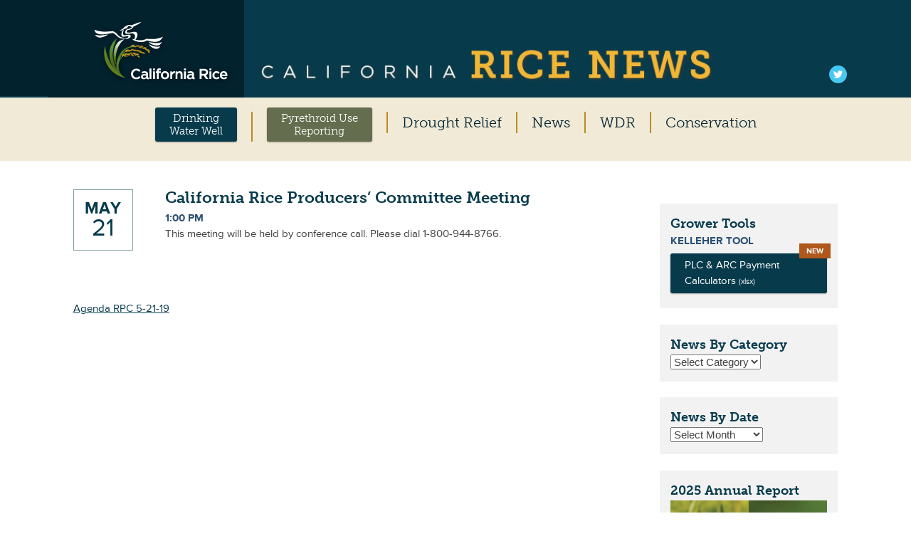

--- FILE ---
content_type: text/html; charset=UTF-8
request_url: https://calricenews.org/events/california-rice-producers-committee-meeting/
body_size: 16176
content:
<!DOCTYPE html>
<html dir="ltr" lang="en-US" prefix="og: https://ogp.me/ns#">
<head>
<meta charset="UTF-8">
<meta name="viewport" content="width=device-width, initial-scale=1">
<title>California Rice Producers’ Committee Meeting - California Rice News</title>
<link rel="profile" href="http://gmpg.org/xfn/11">
<link rel="pingback" href="https://calricenews.org/xmlrpc.php">

<script src="//use.typekit.net/hcp6ckj.js"></script>
<script>try{Typekit.load();}catch(e){}</script>


		<!-- All in One SEO 4.9.2 - aioseo.com -->
	<meta name="description" content="Agenda RPC 5-21-19" />
	<meta name="robots" content="max-image-preview:large" />
	<link rel="canonical" href="https://calricenews.org/events/california-rice-producers-committee-meeting/" />
	<meta name="generator" content="All in One SEO (AIOSEO) 4.9.2" />
		<meta property="og:locale" content="en_US" />
		<meta property="og:site_name" content="California Rice News - Industry news and tools for California&#039;s Rice Farmers" />
		<meta property="og:type" content="article" />
		<meta property="og:title" content="California Rice Producers’ Committee Meeting - California Rice News" />
		<meta property="og:description" content="Agenda RPC 5-21-19" />
		<meta property="og:url" content="https://calricenews.org/events/california-rice-producers-committee-meeting/" />
		<meta property="article:published_time" content="2019-04-30T16:22:54+00:00" />
		<meta property="article:modified_time" content="2019-05-10T16:46:50+00:00" />
		<meta name="twitter:card" content="summary_large_image" />
		<meta name="twitter:title" content="California Rice Producers’ Committee Meeting - California Rice News" />
		<meta name="twitter:description" content="Agenda RPC 5-21-19" />
		<script type="application/ld+json" class="aioseo-schema">
			{"@context":"https:\/\/schema.org","@graph":[{"@type":"BreadcrumbList","@id":"https:\/\/calricenews.org\/events\/california-rice-producers-committee-meeting\/#breadcrumblist","itemListElement":[{"@type":"ListItem","@id":"https:\/\/calricenews.org#listItem","position":1,"name":"Home","item":"https:\/\/calricenews.org","nextItem":{"@type":"ListItem","@id":"https:\/\/calricenews.org\/events\/#listItem","name":"Events"}},{"@type":"ListItem","@id":"https:\/\/calricenews.org\/events\/#listItem","position":2,"name":"Events","item":"https:\/\/calricenews.org\/events\/","nextItem":{"@type":"ListItem","@id":"https:\/\/calricenews.org\/events\/california-rice-producers-committee-meeting\/#listItem","name":"California Rice Producers&#8217; Committee Meeting"},"previousItem":{"@type":"ListItem","@id":"https:\/\/calricenews.org#listItem","name":"Home"}},{"@type":"ListItem","@id":"https:\/\/calricenews.org\/events\/california-rice-producers-committee-meeting\/#listItem","position":3,"name":"California Rice Producers&#8217; Committee Meeting","previousItem":{"@type":"ListItem","@id":"https:\/\/calricenews.org\/events\/#listItem","name":"Events"}}]},{"@type":"Organization","@id":"https:\/\/calricenews.org\/#organization","name":"California Rice News","description":"Industry news and tools for California's Rice Farmers","url":"https:\/\/calricenews.org\/"},{"@type":"WebPage","@id":"https:\/\/calricenews.org\/events\/california-rice-producers-committee-meeting\/#webpage","url":"https:\/\/calricenews.org\/events\/california-rice-producers-committee-meeting\/","name":"California Rice Producers\u2019 Committee Meeting - California Rice News","description":"Agenda RPC 5-21-19","inLanguage":"en-US","isPartOf":{"@id":"https:\/\/calricenews.org\/#website"},"breadcrumb":{"@id":"https:\/\/calricenews.org\/events\/california-rice-producers-committee-meeting\/#breadcrumblist"},"datePublished":"2019-04-30T09:22:54-07:00","dateModified":"2019-05-10T09:46:50-07:00"},{"@type":"WebSite","@id":"https:\/\/calricenews.org\/#website","url":"https:\/\/calricenews.org\/","name":"California Rice News","description":"Industry news and tools for California's Rice Farmers","inLanguage":"en-US","publisher":{"@id":"https:\/\/calricenews.org\/#organization"}}]}
		</script>
		<!-- All in One SEO -->

<link rel="alternate" title="oEmbed (JSON)" type="application/json+oembed" href="https://calricenews.org/wp-json/oembed/1.0/embed?url=https%3A%2F%2Fcalricenews.org%2Fevents%2Fcalifornia-rice-producers-committee-meeting%2F" />
<link rel="alternate" title="oEmbed (XML)" type="text/xml+oembed" href="https://calricenews.org/wp-json/oembed/1.0/embed?url=https%3A%2F%2Fcalricenews.org%2Fevents%2Fcalifornia-rice-producers-committee-meeting%2F&#038;format=xml" />
		<!-- This site uses the Google Analytics by MonsterInsights plugin v9.11.0 - Using Analytics tracking - https://www.monsterinsights.com/ -->
							<script src="//www.googletagmanager.com/gtag/js?id=G-EG84KHMVVX"  data-cfasync="false" data-wpfc-render="false" type="text/javascript" async></script>
			<script data-cfasync="false" data-wpfc-render="false" type="text/javascript">
				var mi_version = '9.11.0';
				var mi_track_user = true;
				var mi_no_track_reason = '';
								var MonsterInsightsDefaultLocations = {"page_location":"https:\/\/calricenews.org\/events\/california-rice-producers-committee-meeting\/"};
								if ( typeof MonsterInsightsPrivacyGuardFilter === 'function' ) {
					var MonsterInsightsLocations = (typeof MonsterInsightsExcludeQuery === 'object') ? MonsterInsightsPrivacyGuardFilter( MonsterInsightsExcludeQuery ) : MonsterInsightsPrivacyGuardFilter( MonsterInsightsDefaultLocations );
				} else {
					var MonsterInsightsLocations = (typeof MonsterInsightsExcludeQuery === 'object') ? MonsterInsightsExcludeQuery : MonsterInsightsDefaultLocations;
				}

								var disableStrs = [
										'ga-disable-G-EG84KHMVVX',
									];

				/* Function to detect opted out users */
				function __gtagTrackerIsOptedOut() {
					for (var index = 0; index < disableStrs.length; index++) {
						if (document.cookie.indexOf(disableStrs[index] + '=true') > -1) {
							return true;
						}
					}

					return false;
				}

				/* Disable tracking if the opt-out cookie exists. */
				if (__gtagTrackerIsOptedOut()) {
					for (var index = 0; index < disableStrs.length; index++) {
						window[disableStrs[index]] = true;
					}
				}

				/* Opt-out function */
				function __gtagTrackerOptout() {
					for (var index = 0; index < disableStrs.length; index++) {
						document.cookie = disableStrs[index] + '=true; expires=Thu, 31 Dec 2099 23:59:59 UTC; path=/';
						window[disableStrs[index]] = true;
					}
				}

				if ('undefined' === typeof gaOptout) {
					function gaOptout() {
						__gtagTrackerOptout();
					}
				}
								window.dataLayer = window.dataLayer || [];

				window.MonsterInsightsDualTracker = {
					helpers: {},
					trackers: {},
				};
				if (mi_track_user) {
					function __gtagDataLayer() {
						dataLayer.push(arguments);
					}

					function __gtagTracker(type, name, parameters) {
						if (!parameters) {
							parameters = {};
						}

						if (parameters.send_to) {
							__gtagDataLayer.apply(null, arguments);
							return;
						}

						if (type === 'event') {
														parameters.send_to = monsterinsights_frontend.v4_id;
							var hookName = name;
							if (typeof parameters['event_category'] !== 'undefined') {
								hookName = parameters['event_category'] + ':' + name;
							}

							if (typeof MonsterInsightsDualTracker.trackers[hookName] !== 'undefined') {
								MonsterInsightsDualTracker.trackers[hookName](parameters);
							} else {
								__gtagDataLayer('event', name, parameters);
							}
							
						} else {
							__gtagDataLayer.apply(null, arguments);
						}
					}

					__gtagTracker('js', new Date());
					__gtagTracker('set', {
						'developer_id.dZGIzZG': true,
											});
					if ( MonsterInsightsLocations.page_location ) {
						__gtagTracker('set', MonsterInsightsLocations);
					}
										__gtagTracker('config', 'G-EG84KHMVVX', {"forceSSL":"true"} );
										window.gtag = __gtagTracker;										(function () {
						/* https://developers.google.com/analytics/devguides/collection/analyticsjs/ */
						/* ga and __gaTracker compatibility shim. */
						var noopfn = function () {
							return null;
						};
						var newtracker = function () {
							return new Tracker();
						};
						var Tracker = function () {
							return null;
						};
						var p = Tracker.prototype;
						p.get = noopfn;
						p.set = noopfn;
						p.send = function () {
							var args = Array.prototype.slice.call(arguments);
							args.unshift('send');
							__gaTracker.apply(null, args);
						};
						var __gaTracker = function () {
							var len = arguments.length;
							if (len === 0) {
								return;
							}
							var f = arguments[len - 1];
							if (typeof f !== 'object' || f === null || typeof f.hitCallback !== 'function') {
								if ('send' === arguments[0]) {
									var hitConverted, hitObject = false, action;
									if ('event' === arguments[1]) {
										if ('undefined' !== typeof arguments[3]) {
											hitObject = {
												'eventAction': arguments[3],
												'eventCategory': arguments[2],
												'eventLabel': arguments[4],
												'value': arguments[5] ? arguments[5] : 1,
											}
										}
									}
									if ('pageview' === arguments[1]) {
										if ('undefined' !== typeof arguments[2]) {
											hitObject = {
												'eventAction': 'page_view',
												'page_path': arguments[2],
											}
										}
									}
									if (typeof arguments[2] === 'object') {
										hitObject = arguments[2];
									}
									if (typeof arguments[5] === 'object') {
										Object.assign(hitObject, arguments[5]);
									}
									if ('undefined' !== typeof arguments[1].hitType) {
										hitObject = arguments[1];
										if ('pageview' === hitObject.hitType) {
											hitObject.eventAction = 'page_view';
										}
									}
									if (hitObject) {
										action = 'timing' === arguments[1].hitType ? 'timing_complete' : hitObject.eventAction;
										hitConverted = mapArgs(hitObject);
										__gtagTracker('event', action, hitConverted);
									}
								}
								return;
							}

							function mapArgs(args) {
								var arg, hit = {};
								var gaMap = {
									'eventCategory': 'event_category',
									'eventAction': 'event_action',
									'eventLabel': 'event_label',
									'eventValue': 'event_value',
									'nonInteraction': 'non_interaction',
									'timingCategory': 'event_category',
									'timingVar': 'name',
									'timingValue': 'value',
									'timingLabel': 'event_label',
									'page': 'page_path',
									'location': 'page_location',
									'title': 'page_title',
									'referrer' : 'page_referrer',
								};
								for (arg in args) {
																		if (!(!args.hasOwnProperty(arg) || !gaMap.hasOwnProperty(arg))) {
										hit[gaMap[arg]] = args[arg];
									} else {
										hit[arg] = args[arg];
									}
								}
								return hit;
							}

							try {
								f.hitCallback();
							} catch (ex) {
							}
						};
						__gaTracker.create = newtracker;
						__gaTracker.getByName = newtracker;
						__gaTracker.getAll = function () {
							return [];
						};
						__gaTracker.remove = noopfn;
						__gaTracker.loaded = true;
						window['__gaTracker'] = __gaTracker;
					})();
									} else {
										console.log("");
					(function () {
						function __gtagTracker() {
							return null;
						}

						window['__gtagTracker'] = __gtagTracker;
						window['gtag'] = __gtagTracker;
					})();
									}
			</script>
							<!-- / Google Analytics by MonsterInsights -->
		<style id='wp-img-auto-sizes-contain-inline-css' type='text/css'>
img:is([sizes=auto i],[sizes^="auto," i]){contain-intrinsic-size:3000px 1500px}
/*# sourceURL=wp-img-auto-sizes-contain-inline-css */
</style>
<style id='wp-emoji-styles-inline-css' type='text/css'>

	img.wp-smiley, img.emoji {
		display: inline !important;
		border: none !important;
		box-shadow: none !important;
		height: 1em !important;
		width: 1em !important;
		margin: 0 0.07em !important;
		vertical-align: -0.1em !important;
		background: none !important;
		padding: 0 !important;
	}
/*# sourceURL=wp-emoji-styles-inline-css */
</style>
<style id='wp-block-library-inline-css' type='text/css'>
:root{--wp-block-synced-color:#7a00df;--wp-block-synced-color--rgb:122,0,223;--wp-bound-block-color:var(--wp-block-synced-color);--wp-editor-canvas-background:#ddd;--wp-admin-theme-color:#007cba;--wp-admin-theme-color--rgb:0,124,186;--wp-admin-theme-color-darker-10:#006ba1;--wp-admin-theme-color-darker-10--rgb:0,107,160.5;--wp-admin-theme-color-darker-20:#005a87;--wp-admin-theme-color-darker-20--rgb:0,90,135;--wp-admin-border-width-focus:2px}@media (min-resolution:192dpi){:root{--wp-admin-border-width-focus:1.5px}}.wp-element-button{cursor:pointer}:root .has-very-light-gray-background-color{background-color:#eee}:root .has-very-dark-gray-background-color{background-color:#313131}:root .has-very-light-gray-color{color:#eee}:root .has-very-dark-gray-color{color:#313131}:root .has-vivid-green-cyan-to-vivid-cyan-blue-gradient-background{background:linear-gradient(135deg,#00d084,#0693e3)}:root .has-purple-crush-gradient-background{background:linear-gradient(135deg,#34e2e4,#4721fb 50%,#ab1dfe)}:root .has-hazy-dawn-gradient-background{background:linear-gradient(135deg,#faaca8,#dad0ec)}:root .has-subdued-olive-gradient-background{background:linear-gradient(135deg,#fafae1,#67a671)}:root .has-atomic-cream-gradient-background{background:linear-gradient(135deg,#fdd79a,#004a59)}:root .has-nightshade-gradient-background{background:linear-gradient(135deg,#330968,#31cdcf)}:root .has-midnight-gradient-background{background:linear-gradient(135deg,#020381,#2874fc)}:root{--wp--preset--font-size--normal:16px;--wp--preset--font-size--huge:42px}.has-regular-font-size{font-size:1em}.has-larger-font-size{font-size:2.625em}.has-normal-font-size{font-size:var(--wp--preset--font-size--normal)}.has-huge-font-size{font-size:var(--wp--preset--font-size--huge)}.has-text-align-center{text-align:center}.has-text-align-left{text-align:left}.has-text-align-right{text-align:right}.has-fit-text{white-space:nowrap!important}#end-resizable-editor-section{display:none}.aligncenter{clear:both}.items-justified-left{justify-content:flex-start}.items-justified-center{justify-content:center}.items-justified-right{justify-content:flex-end}.items-justified-space-between{justify-content:space-between}.screen-reader-text{border:0;clip-path:inset(50%);height:1px;margin:-1px;overflow:hidden;padding:0;position:absolute;width:1px;word-wrap:normal!important}.screen-reader-text:focus{background-color:#ddd;clip-path:none;color:#444;display:block;font-size:1em;height:auto;left:5px;line-height:normal;padding:15px 23px 14px;text-decoration:none;top:5px;width:auto;z-index:100000}html :where(.has-border-color){border-style:solid}html :where([style*=border-top-color]){border-top-style:solid}html :where([style*=border-right-color]){border-right-style:solid}html :where([style*=border-bottom-color]){border-bottom-style:solid}html :where([style*=border-left-color]){border-left-style:solid}html :where([style*=border-width]){border-style:solid}html :where([style*=border-top-width]){border-top-style:solid}html :where([style*=border-right-width]){border-right-style:solid}html :where([style*=border-bottom-width]){border-bottom-style:solid}html :where([style*=border-left-width]){border-left-style:solid}html :where(img[class*=wp-image-]){height:auto;max-width:100%}:where(figure){margin:0 0 1em}html :where(.is-position-sticky){--wp-admin--admin-bar--position-offset:var(--wp-admin--admin-bar--height,0px)}@media screen and (max-width:600px){html :where(.is-position-sticky){--wp-admin--admin-bar--position-offset:0px}}

/*# sourceURL=wp-block-library-inline-css */
</style><style id='global-styles-inline-css' type='text/css'>
:root{--wp--preset--aspect-ratio--square: 1;--wp--preset--aspect-ratio--4-3: 4/3;--wp--preset--aspect-ratio--3-4: 3/4;--wp--preset--aspect-ratio--3-2: 3/2;--wp--preset--aspect-ratio--2-3: 2/3;--wp--preset--aspect-ratio--16-9: 16/9;--wp--preset--aspect-ratio--9-16: 9/16;--wp--preset--color--black: #000000;--wp--preset--color--cyan-bluish-gray: #abb8c3;--wp--preset--color--white: #ffffff;--wp--preset--color--pale-pink: #f78da7;--wp--preset--color--vivid-red: #cf2e2e;--wp--preset--color--luminous-vivid-orange: #ff6900;--wp--preset--color--luminous-vivid-amber: #fcb900;--wp--preset--color--light-green-cyan: #7bdcb5;--wp--preset--color--vivid-green-cyan: #00d084;--wp--preset--color--pale-cyan-blue: #8ed1fc;--wp--preset--color--vivid-cyan-blue: #0693e3;--wp--preset--color--vivid-purple: #9b51e0;--wp--preset--gradient--vivid-cyan-blue-to-vivid-purple: linear-gradient(135deg,rgb(6,147,227) 0%,rgb(155,81,224) 100%);--wp--preset--gradient--light-green-cyan-to-vivid-green-cyan: linear-gradient(135deg,rgb(122,220,180) 0%,rgb(0,208,130) 100%);--wp--preset--gradient--luminous-vivid-amber-to-luminous-vivid-orange: linear-gradient(135deg,rgb(252,185,0) 0%,rgb(255,105,0) 100%);--wp--preset--gradient--luminous-vivid-orange-to-vivid-red: linear-gradient(135deg,rgb(255,105,0) 0%,rgb(207,46,46) 100%);--wp--preset--gradient--very-light-gray-to-cyan-bluish-gray: linear-gradient(135deg,rgb(238,238,238) 0%,rgb(169,184,195) 100%);--wp--preset--gradient--cool-to-warm-spectrum: linear-gradient(135deg,rgb(74,234,220) 0%,rgb(151,120,209) 20%,rgb(207,42,186) 40%,rgb(238,44,130) 60%,rgb(251,105,98) 80%,rgb(254,248,76) 100%);--wp--preset--gradient--blush-light-purple: linear-gradient(135deg,rgb(255,206,236) 0%,rgb(152,150,240) 100%);--wp--preset--gradient--blush-bordeaux: linear-gradient(135deg,rgb(254,205,165) 0%,rgb(254,45,45) 50%,rgb(107,0,62) 100%);--wp--preset--gradient--luminous-dusk: linear-gradient(135deg,rgb(255,203,112) 0%,rgb(199,81,192) 50%,rgb(65,88,208) 100%);--wp--preset--gradient--pale-ocean: linear-gradient(135deg,rgb(255,245,203) 0%,rgb(182,227,212) 50%,rgb(51,167,181) 100%);--wp--preset--gradient--electric-grass: linear-gradient(135deg,rgb(202,248,128) 0%,rgb(113,206,126) 100%);--wp--preset--gradient--midnight: linear-gradient(135deg,rgb(2,3,129) 0%,rgb(40,116,252) 100%);--wp--preset--font-size--small: 13px;--wp--preset--font-size--medium: 20px;--wp--preset--font-size--large: 36px;--wp--preset--font-size--x-large: 42px;--wp--preset--spacing--20: 0.44rem;--wp--preset--spacing--30: 0.67rem;--wp--preset--spacing--40: 1rem;--wp--preset--spacing--50: 1.5rem;--wp--preset--spacing--60: 2.25rem;--wp--preset--spacing--70: 3.38rem;--wp--preset--spacing--80: 5.06rem;--wp--preset--shadow--natural: 6px 6px 9px rgba(0, 0, 0, 0.2);--wp--preset--shadow--deep: 12px 12px 50px rgba(0, 0, 0, 0.4);--wp--preset--shadow--sharp: 6px 6px 0px rgba(0, 0, 0, 0.2);--wp--preset--shadow--outlined: 6px 6px 0px -3px rgb(255, 255, 255), 6px 6px rgb(0, 0, 0);--wp--preset--shadow--crisp: 6px 6px 0px rgb(0, 0, 0);}:where(.is-layout-flex){gap: 0.5em;}:where(.is-layout-grid){gap: 0.5em;}body .is-layout-flex{display: flex;}.is-layout-flex{flex-wrap: wrap;align-items: center;}.is-layout-flex > :is(*, div){margin: 0;}body .is-layout-grid{display: grid;}.is-layout-grid > :is(*, div){margin: 0;}:where(.wp-block-columns.is-layout-flex){gap: 2em;}:where(.wp-block-columns.is-layout-grid){gap: 2em;}:where(.wp-block-post-template.is-layout-flex){gap: 1.25em;}:where(.wp-block-post-template.is-layout-grid){gap: 1.25em;}.has-black-color{color: var(--wp--preset--color--black) !important;}.has-cyan-bluish-gray-color{color: var(--wp--preset--color--cyan-bluish-gray) !important;}.has-white-color{color: var(--wp--preset--color--white) !important;}.has-pale-pink-color{color: var(--wp--preset--color--pale-pink) !important;}.has-vivid-red-color{color: var(--wp--preset--color--vivid-red) !important;}.has-luminous-vivid-orange-color{color: var(--wp--preset--color--luminous-vivid-orange) !important;}.has-luminous-vivid-amber-color{color: var(--wp--preset--color--luminous-vivid-amber) !important;}.has-light-green-cyan-color{color: var(--wp--preset--color--light-green-cyan) !important;}.has-vivid-green-cyan-color{color: var(--wp--preset--color--vivid-green-cyan) !important;}.has-pale-cyan-blue-color{color: var(--wp--preset--color--pale-cyan-blue) !important;}.has-vivid-cyan-blue-color{color: var(--wp--preset--color--vivid-cyan-blue) !important;}.has-vivid-purple-color{color: var(--wp--preset--color--vivid-purple) !important;}.has-black-background-color{background-color: var(--wp--preset--color--black) !important;}.has-cyan-bluish-gray-background-color{background-color: var(--wp--preset--color--cyan-bluish-gray) !important;}.has-white-background-color{background-color: var(--wp--preset--color--white) !important;}.has-pale-pink-background-color{background-color: var(--wp--preset--color--pale-pink) !important;}.has-vivid-red-background-color{background-color: var(--wp--preset--color--vivid-red) !important;}.has-luminous-vivid-orange-background-color{background-color: var(--wp--preset--color--luminous-vivid-orange) !important;}.has-luminous-vivid-amber-background-color{background-color: var(--wp--preset--color--luminous-vivid-amber) !important;}.has-light-green-cyan-background-color{background-color: var(--wp--preset--color--light-green-cyan) !important;}.has-vivid-green-cyan-background-color{background-color: var(--wp--preset--color--vivid-green-cyan) !important;}.has-pale-cyan-blue-background-color{background-color: var(--wp--preset--color--pale-cyan-blue) !important;}.has-vivid-cyan-blue-background-color{background-color: var(--wp--preset--color--vivid-cyan-blue) !important;}.has-vivid-purple-background-color{background-color: var(--wp--preset--color--vivid-purple) !important;}.has-black-border-color{border-color: var(--wp--preset--color--black) !important;}.has-cyan-bluish-gray-border-color{border-color: var(--wp--preset--color--cyan-bluish-gray) !important;}.has-white-border-color{border-color: var(--wp--preset--color--white) !important;}.has-pale-pink-border-color{border-color: var(--wp--preset--color--pale-pink) !important;}.has-vivid-red-border-color{border-color: var(--wp--preset--color--vivid-red) !important;}.has-luminous-vivid-orange-border-color{border-color: var(--wp--preset--color--luminous-vivid-orange) !important;}.has-luminous-vivid-amber-border-color{border-color: var(--wp--preset--color--luminous-vivid-amber) !important;}.has-light-green-cyan-border-color{border-color: var(--wp--preset--color--light-green-cyan) !important;}.has-vivid-green-cyan-border-color{border-color: var(--wp--preset--color--vivid-green-cyan) !important;}.has-pale-cyan-blue-border-color{border-color: var(--wp--preset--color--pale-cyan-blue) !important;}.has-vivid-cyan-blue-border-color{border-color: var(--wp--preset--color--vivid-cyan-blue) !important;}.has-vivid-purple-border-color{border-color: var(--wp--preset--color--vivid-purple) !important;}.has-vivid-cyan-blue-to-vivid-purple-gradient-background{background: var(--wp--preset--gradient--vivid-cyan-blue-to-vivid-purple) !important;}.has-light-green-cyan-to-vivid-green-cyan-gradient-background{background: var(--wp--preset--gradient--light-green-cyan-to-vivid-green-cyan) !important;}.has-luminous-vivid-amber-to-luminous-vivid-orange-gradient-background{background: var(--wp--preset--gradient--luminous-vivid-amber-to-luminous-vivid-orange) !important;}.has-luminous-vivid-orange-to-vivid-red-gradient-background{background: var(--wp--preset--gradient--luminous-vivid-orange-to-vivid-red) !important;}.has-very-light-gray-to-cyan-bluish-gray-gradient-background{background: var(--wp--preset--gradient--very-light-gray-to-cyan-bluish-gray) !important;}.has-cool-to-warm-spectrum-gradient-background{background: var(--wp--preset--gradient--cool-to-warm-spectrum) !important;}.has-blush-light-purple-gradient-background{background: var(--wp--preset--gradient--blush-light-purple) !important;}.has-blush-bordeaux-gradient-background{background: var(--wp--preset--gradient--blush-bordeaux) !important;}.has-luminous-dusk-gradient-background{background: var(--wp--preset--gradient--luminous-dusk) !important;}.has-pale-ocean-gradient-background{background: var(--wp--preset--gradient--pale-ocean) !important;}.has-electric-grass-gradient-background{background: var(--wp--preset--gradient--electric-grass) !important;}.has-midnight-gradient-background{background: var(--wp--preset--gradient--midnight) !important;}.has-small-font-size{font-size: var(--wp--preset--font-size--small) !important;}.has-medium-font-size{font-size: var(--wp--preset--font-size--medium) !important;}.has-large-font-size{font-size: var(--wp--preset--font-size--large) !important;}.has-x-large-font-size{font-size: var(--wp--preset--font-size--x-large) !important;}
/*# sourceURL=global-styles-inline-css */
</style>

<style id='classic-theme-styles-inline-css' type='text/css'>
/*! This file is auto-generated */
.wp-block-button__link{color:#fff;background-color:#32373c;border-radius:9999px;box-shadow:none;text-decoration:none;padding:calc(.667em + 2px) calc(1.333em + 2px);font-size:1.125em}.wp-block-file__button{background:#32373c;color:#fff;text-decoration:none}
/*# sourceURL=/wp-includes/css/classic-themes.min.css */
</style>
<link rel='stylesheet' id='responsive-lightbox-prettyphoto-css' href='https://calricenews.org/wp-content/plugins/responsive-lightbox/assets/prettyphoto/prettyPhoto.min.css?ver=3.1.6' type='text/css' media='all' />
<link rel='stylesheet' id='calricenews-style-css' href='https://calricenews.org/wp-content/themes/calricenews/public/build/css/style.css?ver=6.9' type='text/css' media='all' />
<script type="text/javascript" src="https://calricenews.org/wp-content/plugins/google-analytics-for-wordpress/assets/js/frontend-gtag.min.js?ver=9.11.0" id="monsterinsights-frontend-script-js" async="async" data-wp-strategy="async"></script>
<script data-cfasync="false" data-wpfc-render="false" type="text/javascript" id='monsterinsights-frontend-script-js-extra'>/* <![CDATA[ */
var monsterinsights_frontend = {"js_events_tracking":"true","download_extensions":"doc,pdf,ppt,zip,xls,docx,pptx,xlsx","inbound_paths":"[]","home_url":"https:\/\/calricenews.org","hash_tracking":"false","v4_id":"G-EG84KHMVVX"};/* ]]> */
</script>
<script type="text/javascript" src="https://calricenews.org/wp-includes/js/jquery/jquery.min.js?ver=3.7.1" id="jquery-core-js"></script>
<script type="text/javascript" src="https://calricenews.org/wp-includes/js/jquery/jquery-migrate.min.js?ver=3.4.1" id="jquery-migrate-js"></script>
<script type="text/javascript" src="https://calricenews.org/wp-content/plugins/responsive-lightbox/assets/prettyphoto/jquery.prettyPhoto.min.js?ver=3.1.6" id="responsive-lightbox-prettyphoto-js"></script>
<script type="text/javascript" src="https://calricenews.org/wp-includes/js/underscore.min.js?ver=1.13.7" id="underscore-js"></script>
<script type="text/javascript" src="https://calricenews.org/wp-content/plugins/responsive-lightbox/assets/infinitescroll/infinite-scroll.pkgd.min.js?ver=4.0.1" id="responsive-lightbox-infinite-scroll-js"></script>
<script type="text/javascript" src="https://calricenews.org/wp-content/plugins/responsive-lightbox/assets/dompurify/purify.min.js?ver=3.1.7" id="dompurify-js"></script>
<script type="text/javascript" id="responsive-lightbox-sanitizer-js-before">
/* <![CDATA[ */
window.RLG = window.RLG || {}; window.RLG.sanitizeAllowedHosts = ["youtube.com","www.youtube.com","youtu.be","vimeo.com","player.vimeo.com"];
//# sourceURL=responsive-lightbox-sanitizer-js-before
/* ]]> */
</script>
<script type="text/javascript" src="https://calricenews.org/wp-content/plugins/responsive-lightbox/js/sanitizer.js?ver=2.6.0" id="responsive-lightbox-sanitizer-js"></script>
<script type="text/javascript" id="responsive-lightbox-js-before">
/* <![CDATA[ */
var rlArgs = {"script":"prettyphoto","selector":"lightbox","customEvents":"","activeGalleries":true,"animationSpeed":"normal","slideshow":false,"slideshowDelay":5000,"slideshowAutoplay":false,"opacity":"0.75","showTitle":true,"allowResize":true,"allowExpand":true,"width":1080,"height":720,"separator":"\/","theme":"pp_default","horizontalPadding":20,"hideFlash":false,"wmode":"opaque","videoAutoplay":false,"modal":false,"deeplinking":false,"overlayGallery":true,"keyboardShortcuts":true,"social":false,"woocommerce_gallery":false,"ajaxurl":"https:\/\/calricenews.org\/wp-admin\/admin-ajax.php","nonce":"385067b7da","preview":false,"postId":4891,"scriptExtension":false};

//# sourceURL=responsive-lightbox-js-before
/* ]]> */
</script>
<script type="text/javascript" src="https://calricenews.org/wp-content/plugins/responsive-lightbox/js/front.js?ver=2.6.0" id="responsive-lightbox-js"></script>
<link rel="https://api.w.org/" href="https://calricenews.org/wp-json/" /><link rel='shortlink' href='https://calricenews.org/?p=4891' />
<link rel="alternate" type="application/rss+xml" title="RSS 2.0 Feed" href="https://calricenews.org/feed/" />
	
<!-- Google Tag Manager -->
<script>(function(w,d,s,l,i){w[l]=w[l]||[];w[l].push({'gtm.start':
new Date().getTime(),event:'gtm.js'});var f=d.getElementsByTagName(s)[0],
j=d.createElement(s),dl=l!='dataLayer'?'&l='+l:'';j.async=true;j.src=
'https://www.googletagmanager.com/gtm.js?id='+i+dl;f.parentNode.insertBefore(j,f);
})(window,document,'script','dataLayer','GTM-KFX3P2D');</script>
<!-- End Google Tag Manager -->

<!-- Google Tag Manager (noscript) -->
<noscript><iframe src="https://www.googletagmanager.com/ns.html?id=GTM-KFX3P2D"
height="0" width="0" style="display:none;visibility:hidden"></iframe></noscript>
<!-- End Google Tag Manager (noscript) -->

<!-- Google tag (gtag.js) -->
<script async src="https://www.googletagmanager.com/gtag/js?id=G-EG84KHMVVX"></script>
<script>
  window.dataLayer = window.dataLayer || [];
  function gtag(){dataLayer.push(arguments);}
  gtag('js', new Date());

  gtag('config', 'G-EG84KHMVVX');
</script>

</head>

<body class="wp-singular events-template-default single single-events postid-4891 wp-theme-calricenews">


<svg display="none" version="1.1" xmlns="http://www.w3.org/2000/svg" xmlns:xlink="http://www.w3.org/1999/xlink">
<defs>
<symbol id="icon-print" viewBox="0 0 951 1024">
	<title>print icon</title>
	<path class="path1" d="M0 786.286v-237.714q0-45.143 32.286-77.429t77.429-32.286h36.571v-310.857q0-22.857 16-38.857t38.857-16h384q22.857 0 50.286 11.429t43.429 27.429l86.857 86.857q16 16 27.429 43.429t11.429 50.286v146.286h36.571q45.143 0 77.429 32.286t32.286 77.429v237.714q0 7.429-5.429 12.857t-12.857 5.429h-128v91.429q0 22.857-16 38.857t-38.857 16h-548.571q-22.857 0-38.857-16t-16-38.857v-91.429h-128q-7.429 0-12.857-5.429t-5.429-12.857zM219.429 877.714h512v-146.286h-512v146.286zM219.429 512h512v-219.429h-91.429q-22.857 0-38.857-16t-16-38.857v-91.429h-365.714v365.714zM804.571 548.571q0 14.857 10.857 25.714t25.714 10.857 25.714-10.857 10.857-25.714-10.857-25.714-25.714-10.857-25.714 10.857-10.857 25.714z" />
</symbol>
<symbol id="icon-chevron-left" viewBox="0 0 731 1024">
	<title>chevron-left</title>
	<path class="path1" d="M88 475.429q0-14.857 10.857-25.714l424-424q10.857-10.857 25.714-10.857t25.714 10.857l94.857 94.857q10.857 10.857 10.857 25.714t-10.857 25.714l-303.429 303.429 303.429 303.429q10.857 10.857 10.857 25.714t-10.857 25.714l-94.857 94.857q-10.857 10.857-25.714 10.857t-25.714-10.857l-424-424q-10.857-10.857-10.857-25.714z" />
</symbol>
<symbol id="icon-chevron-right" viewBox="0 0 731 1024">
	<title>chevron-right</title>
	<path class="path1" d="M51.429 804.571q0-14.857 10.857-25.714l303.429-303.429-303.429-303.429q-10.857-10.857-10.857-25.714t10.857-25.714l94.857-94.857q10.857-10.857 25.714-10.857t25.714 10.857l424 424q10.857 10.857 10.857 25.714t-10.857 25.714l-424 424q-10.857 10.857-25.714 10.857t-25.714-10.857l-94.857-94.857q-10.857-10.857-10.857-25.714z" />
</symbol>
<symbol id="icon-twitter" viewBox="0 0 951 1024">
	<title>twitter icon</title>
	<path class="path1" d="M25.143 794.857q20 2.286 44.571 2.286 128.571 0 229.143-78.857-60-1.143-107.429-36.857t-65.143-91.143q18.857 2.857 34.857 2.857 24.571 0 48.571-6.286-64-13.143-106-63.714t-42-117.429v-2.286q38.857 21.714 83.429 23.429-37.714-25.143-60-65.714t-22.286-88q0-50.286 25.143-93.143 69.143 85.143 168.286 136.286t212.286 56.857q-4.571-21.714-4.571-42.286 0-76.571 54-130.571t130.571-54q80 0 134.857 58.286 62.286-12 117.143-44.571-21.143 65.714-81.143 101.714 53.143-5.714 106.286-28.571-38.286 56-92.571 95.429 0.571 8 0.571 24 0 74.286-21.714 148.286t-66 142-105.429 120.286-147.429 83.429-184.571 31.143q-154.857 0-283.429-82.857z" />
</symbol>
<symbol id="icon-facebook" viewBox="0 0 585 1024">
	<title>facebook icon</title>
	<path class="path1" d="M54.286 517.143v-169.143h145.714v-124.571q0-106.286 59.429-164.857t158.286-58.571q84 0 130.286 6.857v150.857h-89.714q-49.143 0-66.286 20.571t-17.143 61.714v108h167.429l-22.286 169.143h-145.143v433.714h-174.857v-433.714h-145.714z" />
</symbol>
<symbol id="icon-rss" viewBox="0 0 805 1024">
	<title>rss icon</title>
	<path class="path1" d="M0 768q0-45.714 32-77.714t77.714-32 77.714 32 32 77.714-32 77.714-77.714 32-77.714-32-32-77.714zM0 479.429v-77.143q0-16.571 12-26.857 9.714-9.714 24.571-9.714h2.857q91.429 7.429 174.857 46t148 103.714q65.143 64.571 103.714 148t46 174.857q1.143 16-9.714 27.429-10.286 12-26.857 12h-77.143q-14.286 0-24.571-9.429t-11.429-23.714q-12.571-130.857-105.429-223.714t-223.714-105.429q-14.286-1.143-23.714-11.429t-9.429-24.571zM0 191.429v-81.714q0-16 11.429-26.286 10.286-10.286 25.143-10.286h1.714q149.714 7.429 286.571 68.571t243.143 168q106.857 106.286 168 243.143t68.571 286.571q1.143 15.429-10.286 26.857-10.286 11.429-26.286 11.429h-81.714q-14.857 0-25.429-10t-11.143-24.286q-6.857-122.857-57.714-233.429t-132.286-192-192-132.286-233.429-58.286q-14.286-0.571-24.286-11.143t-10-24.857z" />
</symbol>
<symbol id="icon-navicon" viewBox="0 0 1024 1024">
	<title>Menu icon</title>
	<path class="path1" d="M0 841.143v-73.143q0-14.857 10.857-25.714t25.714-10.857h804.571q14.857 0 25.714 10.857t10.857 25.714v73.143q0 14.857-10.857 25.714t-25.714 10.857h-804.571q-14.857 0-25.714-10.857t-10.857-25.714zM0 548.571v-73.143q0-14.857 10.857-25.714t25.714-10.857h804.571q14.857 0 25.714 10.857t10.857 25.714v73.143q0 14.857-10.857 25.714t-25.714 10.857h-804.571q-14.857 0-25.714-10.857t-10.857-25.714zM0 256v-73.143q0-14.857 10.857-25.714t25.714-10.857h804.571q14.857 0 25.714 10.857t10.857 25.714v73.143q0 14.857-10.857 25.714t-25.714 10.857h-804.571q-14.857 0-25.714-10.857t-10.857-25.714z" />
</symbol>
<symbol id="icon-envelope" viewBox="0 0 1024 1024">
	<title>envelope icon</title>
	<path class="path1" d="M0 859.429v-453.714q25.143 28 57.714 49.714 206.857 140.571 284 197.143 32.571 24 52.857 37.429t54 27.429 62.857 14h1.143q29.143 0 62.857-14t54-27.429 52.857-37.429q97.143-70.286 284.571-197.143 32.571-22.286 57.143-49.714v453.714q0 37.714-26.857 64.571t-64.571 26.857h-841.143q-37.714 0-64.571-26.857t-26.857-64.571zM0 250.286q0-44.571 23.714-74.286t67.714-29.714h841.143q37.143 0 64.286 26.857t27.143 64.571q0 45.143-28 86.286t-69.714 70.286q-214.857 149.143-267.429 185.714-5.714 4-24.286 17.429t-30.857 21.714-29.714 18.571-32.857 15.429-28.571 5.143h-1.143q-13.143 0-28.571-5.143t-32.857-15.429-29.714-18.571-30.857-21.714-24.286-17.429q-52-36.571-149.714-104.286t-117.143-81.429q-35.429-24-66.857-66t-31.429-78z" />
</symbol>
</defs>
</svg>
<div id="page" class="hfeed site">

	<a class="skip-link screen-reader-text" href="#content">Skip to content</a>

	<header id="masthead" class="site-header" role="banner">
		<div class="shim"></div>
		<div class="container">
			<div class="site-branding">
				<a href="https://calricenews.org/" id="site-logo"><img src="https://calricenews.org/wp-content/themes/calricenews/_images/crclogo_reversed.png" alt="California Rice Commission logo"></a>
			</div>

			<h1 class="site-title"><a href="https://calricenews.org/" rel="home">California <strong>Rice News</strong></a></h1>

			<ul class="social">
<!--				<li class="rss"><a href="--><!--"><svg class="icon-rss"><use xlink:href="#icon-rss"></use></svg></a> </li>-->
				<li class="twitter">
					<a href="#" ><svg class="icon-twitter"><use xlink:href="#icon-twitter"></use></svg> Twitter</a>
					<ul class="sub-twitter">
						<li><a href="https://twitter.com/sacvalleyca">@SacValleyCA</a></li>
						<li><a href="https://twitter.com/ricenews">@RiceNews</a></li>
						<li><a href="https://twitter.com/timflyfisher">@timflyfisher</a></li>
					</ul>
				</li>
			</ul>

			<a href="#" id="menu-toggle" aria-label="mobile menu toggle"><svg class="icon-navicon"><use xlink:href="#icon-navicon"></use></svg></a>

		</div>

		<nav id="site-navigation" class="main-navigation" role="navigation">
			<div class="container">
				<div class="menu-main-navigation-container"><ul id="menu-main-navigation" class="menu"><li id="menu-item-7638" class="menu-item menu-item-type-custom menu-item-object-custom menu-item-7638"><a href="https://calricenews.org/drinking-water-well/"><div class="button" style="font-size:15px;line-height:1.2;">Drinking<br/>Water Well</div></a></li>
<li id="menu-item-9583" class="menu-item menu-item-type-custom menu-item-object-custom menu-item-9583"><a href="https://app-crc-mpir-02.azurewebsites.net/"><div class="button green" style="font-size:15px;line-height:1.2;">Pyrethroid Use<br>Reporting</div></a></li>
<li id="menu-item-8152" class="menu-item menu-item-type-custom menu-item-object-custom menu-item-8152"><a href="https://www.agdroughtrelief.org/">Drought Relief</a></li>
<li id="menu-item-13" class="menu-item menu-item-type-post_type menu-item-object-page current_page_parent menu-item-13"><a href="https://calricenews.org/news/">News</a></li>
<li id="menu-item-50" class="menu-item menu-item-type-post_type menu-item-object-page menu-item-50"><a href="https://calricenews.org/waste-discharge-requirements/">WDR</a></li>
<li id="menu-item-839" class="menu-item menu-item-type-post_type menu-item-object-page menu-item-839"><a href="https://calricenews.org/conservation/">Conservation</a></li>
</ul></div>			</div>
		</nav><!-- #site-navigation -->

			

	</header><!-- #masthead -->


	<div id="content" class="site-content">

	<div id="primary" class="content-area">
		<main id="main" class="site-main" role="main">

		

			<article id="post-4891" class="full-event">
                <div class="heading">
                    <div class="date">
                        <span class="month">
                            May                        </span>
                        <span class="day">
                            21                        </span>
                    </div>

                    <div class="title">

                        <h1 class="event-title"><a href="https://calricenews.org/events/california-rice-producers-committee-meeting/">California Rice Producers&#8217; Committee Meeting</a></h1>                        <h3 class='event-time'>1:00 pm</h3>                        <p>This meeting will be held by conference call. Please dial 1-800-944-8766.</p>

                    </div><!-- .entry-content -->
                </div>

                <div class="details">
                    <p><a href="https://calricenews.org/wp-content/uploads/2019/04/Agenda-RPC-5-21-19.pdf">Agenda RPC 5-21-19</a></p>
                </div>
            </article><!-- #post-## -->


		
		</main><!-- #main -->
	</div><!-- #primary -->


<div id="secondary" class="widget-area" role="complementary">
			<aside id="custom_html-8" class="widget_text widget widget_custom_html"><h2 class="widget-title">Grower Tools</h2><div class="textwidget custom-html-widget"><h3>Kelleher Tool</h3>
<div style="position: relative; display: inline-block;"><a class="button" href="https://calricenews.org/wp-content/uploads/2026/01/Kelleher-Decision-Tool-2026.xlsx">PLC & ARC Payment Calculators <small>(xlsx)</small></a><span style="background-color: #b0571c; position: absolute; top: -8px; right: -5px; display: inline-block; color: #fff; font-weight: bold; padding: 5px 10px; line-height: 1; font-size: 11px;">NEW</span></div></div></aside><aside id="categories-2" class="widget widget_categories"><h2 class="widget-title">News By Category</h2><form action="https://calricenews.org" method="get"><label class="screen-reader-text" for="cat">News By Category</label><select  name='cat' id='cat' class='postform'>
	<option value='-1'>Select Category</option>
	<option class="level-0" value="25">Armyworm</option>
	<option class="level-0" value="4">Conservation</option>
	<option class="level-0" value="26">COVID-19</option>
	<option class="level-0" value="12">Election</option>
	<option class="level-0" value="2">Farm Bill</option>
	<option class="level-0" value="20">Industry News</option>
	<option class="level-0" value="1">Uncategorized</option>
	<option class="level-0" value="11">Water Quality</option>
	<option class="level-0" value="5">WDR</option>
	<option class="level-0" value="23">Weedy Rice</option>
</select>
</form><script type="text/javascript">
/* <![CDATA[ */

( ( dropdownId ) => {
	const dropdown = document.getElementById( dropdownId );
	function onSelectChange() {
		setTimeout( () => {
			if ( 'escape' === dropdown.dataset.lastkey ) {
				return;
			}
			if ( dropdown.value && parseInt( dropdown.value ) > 0 && dropdown instanceof HTMLSelectElement ) {
				dropdown.parentElement.submit();
			}
		}, 250 );
	}
	function onKeyUp( event ) {
		if ( 'Escape' === event.key ) {
			dropdown.dataset.lastkey = 'escape';
		} else {
			delete dropdown.dataset.lastkey;
		}
	}
	function onClick() {
		delete dropdown.dataset.lastkey;
	}
	dropdown.addEventListener( 'keyup', onKeyUp );
	dropdown.addEventListener( 'click', onClick );
	dropdown.addEventListener( 'change', onSelectChange );
})( "cat" );

//# sourceURL=WP_Widget_Categories%3A%3Awidget
/* ]]> */
</script>
</aside><aside id="archives-2" class="widget widget_archive"><h2 class="widget-title">News By Date</h2>		<label class="screen-reader-text" for="archives-dropdown-2">News By Date</label>
		<select id="archives-dropdown-2" name="archive-dropdown">
			
			<option value="">Select Month</option>
				<option value='https://calricenews.org/2026/01/'> January 2026 </option>
	<option value='https://calricenews.org/2025/12/'> December 2025 </option>
	<option value='https://calricenews.org/2025/11/'> November 2025 </option>
	<option value='https://calricenews.org/2025/10/'> October 2025 </option>
	<option value='https://calricenews.org/2025/09/'> September 2025 </option>
	<option value='https://calricenews.org/2025/08/'> August 2025 </option>
	<option value='https://calricenews.org/2025/07/'> July 2025 </option>
	<option value='https://calricenews.org/2025/06/'> June 2025 </option>
	<option value='https://calricenews.org/2025/05/'> May 2025 </option>
	<option value='https://calricenews.org/2025/04/'> April 2025 </option>
	<option value='https://calricenews.org/2025/03/'> March 2025 </option>
	<option value='https://calricenews.org/2025/02/'> February 2025 </option>
	<option value='https://calricenews.org/2025/01/'> January 2025 </option>
	<option value='https://calricenews.org/2024/12/'> December 2024 </option>
	<option value='https://calricenews.org/2024/11/'> November 2024 </option>
	<option value='https://calricenews.org/2024/10/'> October 2024 </option>
	<option value='https://calricenews.org/2024/09/'> September 2024 </option>
	<option value='https://calricenews.org/2024/08/'> August 2024 </option>
	<option value='https://calricenews.org/2024/07/'> July 2024 </option>
	<option value='https://calricenews.org/2024/06/'> June 2024 </option>
	<option value='https://calricenews.org/2024/05/'> May 2024 </option>
	<option value='https://calricenews.org/2024/04/'> April 2024 </option>
	<option value='https://calricenews.org/2024/03/'> March 2024 </option>
	<option value='https://calricenews.org/2024/02/'> February 2024 </option>
	<option value='https://calricenews.org/2024/01/'> January 2024 </option>
	<option value='https://calricenews.org/2023/12/'> December 2023 </option>
	<option value='https://calricenews.org/2023/11/'> November 2023 </option>
	<option value='https://calricenews.org/2023/10/'> October 2023 </option>
	<option value='https://calricenews.org/2023/09/'> September 2023 </option>
	<option value='https://calricenews.org/2023/08/'> August 2023 </option>
	<option value='https://calricenews.org/2023/07/'> July 2023 </option>
	<option value='https://calricenews.org/2023/06/'> June 2023 </option>
	<option value='https://calricenews.org/2023/05/'> May 2023 </option>
	<option value='https://calricenews.org/2023/04/'> April 2023 </option>
	<option value='https://calricenews.org/2023/03/'> March 2023 </option>
	<option value='https://calricenews.org/2023/02/'> February 2023 </option>
	<option value='https://calricenews.org/2023/01/'> January 2023 </option>
	<option value='https://calricenews.org/2022/12/'> December 2022 </option>
	<option value='https://calricenews.org/2022/11/'> November 2022 </option>
	<option value='https://calricenews.org/2022/10/'> October 2022 </option>
	<option value='https://calricenews.org/2022/09/'> September 2022 </option>
	<option value='https://calricenews.org/2022/08/'> August 2022 </option>
	<option value='https://calricenews.org/2022/07/'> July 2022 </option>
	<option value='https://calricenews.org/2022/06/'> June 2022 </option>
	<option value='https://calricenews.org/2022/05/'> May 2022 </option>
	<option value='https://calricenews.org/2022/04/'> April 2022 </option>
	<option value='https://calricenews.org/2022/03/'> March 2022 </option>
	<option value='https://calricenews.org/2022/02/'> February 2022 </option>
	<option value='https://calricenews.org/2022/01/'> January 2022 </option>
	<option value='https://calricenews.org/2021/12/'> December 2021 </option>
	<option value='https://calricenews.org/2021/11/'> November 2021 </option>
	<option value='https://calricenews.org/2021/10/'> October 2021 </option>
	<option value='https://calricenews.org/2021/09/'> September 2021 </option>
	<option value='https://calricenews.org/2021/08/'> August 2021 </option>
	<option value='https://calricenews.org/2021/07/'> July 2021 </option>
	<option value='https://calricenews.org/2021/06/'> June 2021 </option>
	<option value='https://calricenews.org/2021/05/'> May 2021 </option>
	<option value='https://calricenews.org/2021/04/'> April 2021 </option>
	<option value='https://calricenews.org/2021/03/'> March 2021 </option>
	<option value='https://calricenews.org/2021/02/'> February 2021 </option>
	<option value='https://calricenews.org/2021/01/'> January 2021 </option>
	<option value='https://calricenews.org/2020/12/'> December 2020 </option>
	<option value='https://calricenews.org/2020/11/'> November 2020 </option>
	<option value='https://calricenews.org/2020/10/'> October 2020 </option>
	<option value='https://calricenews.org/2020/09/'> September 2020 </option>
	<option value='https://calricenews.org/2020/08/'> August 2020 </option>
	<option value='https://calricenews.org/2020/07/'> July 2020 </option>
	<option value='https://calricenews.org/2020/06/'> June 2020 </option>
	<option value='https://calricenews.org/2020/05/'> May 2020 </option>
	<option value='https://calricenews.org/2020/04/'> April 2020 </option>
	<option value='https://calricenews.org/2020/03/'> March 2020 </option>
	<option value='https://calricenews.org/2020/02/'> February 2020 </option>
	<option value='https://calricenews.org/2020/01/'> January 2020 </option>
	<option value='https://calricenews.org/2019/12/'> December 2019 </option>
	<option value='https://calricenews.org/2019/11/'> November 2019 </option>
	<option value='https://calricenews.org/2019/10/'> October 2019 </option>
	<option value='https://calricenews.org/2019/09/'> September 2019 </option>
	<option value='https://calricenews.org/2019/08/'> August 2019 </option>
	<option value='https://calricenews.org/2019/07/'> July 2019 </option>
	<option value='https://calricenews.org/2019/06/'> June 2019 </option>
	<option value='https://calricenews.org/2019/05/'> May 2019 </option>
	<option value='https://calricenews.org/2019/04/'> April 2019 </option>
	<option value='https://calricenews.org/2019/03/'> March 2019 </option>
	<option value='https://calricenews.org/2019/02/'> February 2019 </option>
	<option value='https://calricenews.org/2019/01/'> January 2019 </option>

		</select>

			<script type="text/javascript">
/* <![CDATA[ */

( ( dropdownId ) => {
	const dropdown = document.getElementById( dropdownId );
	function onSelectChange() {
		setTimeout( () => {
			if ( 'escape' === dropdown.dataset.lastkey ) {
				return;
			}
			if ( dropdown.value ) {
				document.location.href = dropdown.value;
			}
		}, 250 );
	}
	function onKeyUp( event ) {
		if ( 'Escape' === event.key ) {
			dropdown.dataset.lastkey = 'escape';
		} else {
			delete dropdown.dataset.lastkey;
		}
	}
	function onClick() {
		delete dropdown.dataset.lastkey;
	}
	dropdown.addEventListener( 'keyup', onKeyUp );
	dropdown.addEventListener( 'click', onClick );
	dropdown.addEventListener( 'change', onSelectChange );
})( "archives-dropdown-2" );

//# sourceURL=WP_Widget_Archives%3A%3Awidget
/* ]]> */
</script>
</aside><aside id="custom_html-2" class="widget_text widget widget_custom_html"><h2 class="widget-title">2025 Annual Report</h2><div class="textwidget custom-html-widget"><a href="https://calricenews.org/wp-content/uploads/2025/12/Annual-Report-2025.pdf?utm_source=website&utm_medium=sidebar&utm_campaign=annual_report_25">
<img class="alignnone size-medium wp-image-9604" src="https://calricenews.org/wp-content/uploads/2025/12/crc-ar-25-cover.jpg" alt="2024 annual report cover" />
<div style="height: 0px;width: 100%;overflow: hidden;">Download the 2025 CRC Annual Report</div>
</a>
<a class="button" href="https://calricenews.org/wp-content/uploads/2025/12/Annual-Report-2025.pdf?utm_source=website&utm_medium=sidebar&utm_campaign=annual_report_25">Download the 2025 CRC Annual Report</a>
</div></aside><aside id="nav_menu-2" class="widget widget_nav_menu"><h2 class="widget-title">Member Resources</h2><div class="menu-member-pages-menu-container"><ul id="menu-member-pages-menu" class="menu"><li id="menu-item-387" class="menu-item menu-item-type-custom menu-item-object-custom menu-item-387"><a href="https://calricenews.org/events/">Calendar</a></li>
<li id="menu-item-386" class="menu-item menu-item-type-post_type menu-item-object-page menu-item-386"><a href="https://calricenews.org/members/rosters-2/">Rosters</a></li>
<li id="menu-item-385" class="menu-item menu-item-type-post_type menu-item-object-page menu-item-385"><a href="https://calricenews.org/members/assessment-auditing/">Assessment &#038; Auditing</a></li>
<li id="menu-item-384" class="menu-item menu-item-type-post_type menu-item-object-page menu-item-384"><a href="https://calricenews.org/members/fppc-requirements/">FPPC Requirements</a></li>
<li id="menu-item-383" class="menu-item menu-item-type-post_type menu-item-object-page menu-item-383"><a href="https://calricenews.org/members/gallery/">Gallery</a></li>
<li id="menu-item-6870" class="menu-item menu-item-type-post_type menu-item-object-page menu-item-6870"><a href="https://calricenews.org/members/rice-variety-data-sheets/">Rice Variety Data Sheets</a></li>
</ul></div></aside>
	<div class="cal-prompt">
		<div class="cal-icon"><?xml version="1.0" encoding="utf-8"?>
<!-- Generator: Adobe Illustrator 16.0.4, SVG Export Plug-In . SVG Version: 6.00 Build 0)  -->
<!DOCTYPE svg PUBLIC "-//W3C//DTD SVG 1.1//EN" "http://www.w3.org/Graphics/SVG/1.1/DTD/svg11.dtd">
<svg version="1.1" xmlns="http://www.w3.org/2000/svg" xmlns:xlink="http://www.w3.org/1999/xlink" x="0px" y="0px"
	 width="60px" height="60px" viewBox="0 0 60 60" enable-background="new 0 0 60 60" xml:space="preserve">
<g class="icon">
	<path fill="#023B4D" d="M52.6,47.1H8.8V19.3h43.7V47.1z M53.2,10.4h-6.4v1.9c0,1.1-1,2-2.2,2c-1.2,0-2.2-0.9-2.2-2v-1.9h-4.9v1.9
		c0,1.1-1,2-2.2,2s-2.2-0.9-2.2-2v-1.9h-4.9v1.9c0,1.1-1,2-2.2,2c-1.2,0-2.2-0.9-2.2-2v-1.9h-4.9v1.9c0,1.1-1,2-2.2,2
		c-1.2,0-2.2-0.9-2.2-2v-1.9H8.2c-1.8,0-3.3,1.5-3.3,3.3v35.5c0,1.8,1.5,3.3,3.3,3.3h45.1c1.8,0,3.3-1.5,3.3-3.3V13.7
		C56.5,11.9,55,10.4,53.2,10.4z"/>
	<path fill="#023B4D" d="M16.7,13.5c0.8,0,1.4-0.5,1.4-1.2V8.5c0-0.6-0.6-1.2-1.4-1.2c-0.8,0-1.4,0.5-1.4,1.2v3.9
		C15.3,13,16,13.5,16.7,13.5z"/>
	<path fill="#023B4D" d="M26,13.5c0.8,0,1.4-0.5,1.4-1.2V8.5c0-0.6-0.6-1.2-1.4-1.2c-0.8,0-1.4,0.5-1.4,1.2v3.9
		C24.6,13,25.3,13.5,26,13.5z"/>
	<path fill="#023B4D" d="M35.3,13.5c0.8,0,1.4-0.5,1.4-1.2V8.5c0-0.6-0.6-1.2-1.4-1.2c-0.8,0-1.4,0.5-1.4,1.2v3.9
		C33.9,13,34.6,13.5,35.3,13.5z"/>
	<path fill="#023B4D" d="M44.6,13.5c0.8,0,1.4-0.5,1.4-1.2V8.5c0-0.6-0.6-1.2-1.4-1.2s-1.4,0.5-1.4,1.2v3.9
		C43.2,13,43.9,13.5,44.6,13.5z"/>
</g>
</svg>
</div>
		<h2>Add Your Event</h2>
		<p>Do you have an event you would like to see on our Calendar? <br/><a href="https://calricenews.org/submit-an-event/"><strong>Submit Your Event &raquo;</strong></a></p>
	</div>


</div><!-- #secondary -->


	</div><!-- #content -->

	<div id="prefoot">
		<div class="wrapper">
			<div class="mail-signup">
				<div class="signup">
					<div class="cta">
						<?xml version="1.0" encoding="utf-8"?>
<!-- Generator: Adobe Illustrator 16.0.4, SVG Export Plug-In . SVG Version: 6.00 Build 0)  -->
<!DOCTYPE svg PUBLIC "-//W3C//DTD SVG 1.1//EN" "http://www.w3.org/Graphics/SVG/1.1/DTD/svg11.dtd">
<svg version="1.1" id="email-icon" xmlns="http://www.w3.org/2000/svg" xmlns:xlink="http://www.w3.org/1999/xlink" x="0px" y="0px"
	 width="40px" height="40px" viewBox="0 0 40 40" enable-background="new 0 0 40 40" xml:space="preserve">
<path fill="#D5690D" d="M32.6,7H7.4C5,7,3,9,3,11.4v16.8c0,2.4,2,4.4,4.4,4.4h25.1c2.4,0,4.4-2,4.4-4.4V11.4C37,9,35,7,32.6,7
	 M27.7,19.8l6.1-6.1v12.2L27.7,19.8z M32.6,10.1c0.3,0,0.6,0.1,0.8,0.3l-11,11c-0.6,0.6-1.5,1-2.4,1c-0.9,0-1.8-0.4-2.4-1l-11-11
	c0.2-0.2,0.5-0.3,0.8-0.3H32.6z M6.2,25.9V13.7l6.1,6.1L6.2,25.9z M7.4,29.4c-0.3,0-0.6-0.1-0.8-0.3l7.5-7.5l1.6,1.6
	c1.2,1.2,2.7,1.8,4.3,1.8c1.5,0,3.1-0.6,4.3-1.8l1.6-1.6l7.5,7.5c-0.2,0.2-0.5,0.3-0.8,0.3H7.4z"/>
<g>
</g>
<g>
</g>
<g>
</g>
<g>
</g>
<g>
</g>
<g>
</g>
<g>
</g>
<g>
</g>
<g>
</g>
<g>
</g>
<g>
</g>
<g>
</g>
<g>
</g>
<g>
</g>
<g>
</g>
</svg>
						<h2>Sign Up For Email Alerts</h2>
						<p>Get up-to-date rice news.</p>
					</div>
					<form action="//Org.us9.list-manage.com/subscribe/post?u=509841fec3b34ac9eb4393cf7&amp;id=2285f82c8d" method="post" id="mc-embedded-subscribe-form-footer" name="mc-embedded-subscribe-form" class="optin-form validate">
						<input type="email" value="" title="Email" name="EMAIL" class="email" id="mce-EMAIL-footer" placeholder="Enter Email Address" required>
						<div style="position: absolute; left: -5000px;"><input type="text" name="b_509841fec3b34ac9eb4393cf7_2285f82c8d" tabindex="-1" title="Text" aria-hidden="true" value=""></div>
						<input type="submit" value="Signup" title="Submit" name="subscribe" id="mc-embedded-subscribe-footer" class="button" />
					</form>

				</div>
			</div>
			<ul class="grower-links">
				<li class="weather"><a href="https://crc.westernweathergroup.com/" target="_blank"><?xml version="1.0" encoding="utf-8"?>
<!-- Generator: Adobe Illustrator 16.0.4, SVG Export Plug-In . SVG Version: 6.00 Build 0)  -->
<!DOCTYPE svg PUBLIC "-//W3C//DTD SVG 1.1//EN" "http://www.w3.org/Graphics/SVG/1.1/DTD/svg11.dtd">
<svg version="1.1" xmlns="http://www.w3.org/2000/svg" xmlns:xlink="http://www.w3.org/1999/xlink" x="0px" y="0px"
	 width="60px" height="60px" viewBox="0 0 60 60" enable-background="new 0 0 60 60" xml:space="preserve">
<g class="icon">
	<path fill="#D9DBDF" d="M18.2,44.8c-5.3,0-9.7-4.3-9.7-9.7c0-5.3,4.3-9.7,9.7-9.7l0,0c1.7-7.1,7.8-12.1,15.1-12.1h0.2
		c5.7,0,11,3.1,13.7,8.1c6.3,0.2,11.4,5.3,11.4,11.7c0,6.4-5.2,11.7-11.7,11.7H18.2z"/>
	<path fill="#D9DBDF" d="M6.5,29.6c-2.8,0-5.1-2.3-5.1-5.1s2.3-5.1,5.1-5.1H7l0.1-0.3c0.9-4.1,4.1-6.9,8.2-6.9h0.3
		c2.7,0,5.3,1.3,6.9,3.5c-2.6,2.2-4.5,5-5.5,8.2c-3.6,0.4-6.8,2.5-8.6,5.7H6.5z"/>
</g>
</svg>
 Weather</a></li>
				<li class="roster"><a href="https://calricenews.org/members/"><?xml version="1.0" encoding="utf-8"?>
<!-- Generator: Adobe Illustrator 16.0.4, SVG Export Plug-In . SVG Version: 6.00 Build 0)  -->
<!DOCTYPE svg PUBLIC "-//W3C//DTD SVG 1.1//EN" "http://www.w3.org/Graphics/SVG/1.1/DTD/svg11.dtd">
<svg version="1.1" xmlns="http://www.w3.org/2000/svg" xmlns:xlink="http://www.w3.org/1999/xlink" x="0px" y="0px"
	 width="60px" height="60px" viewBox="0 0 60 60" enable-background="new 0 0 60 60" xml:space="preserve">
<g id="shading" class="icon">
	<g>
		<path fill="#D9DBDF" d="M57.1,35.9c-0.2-0.3-0.8-0.7-1.4-1c-1.5-0.8-4-1.6-4.3-2.1c-0.2-0.2-0.5-0.8-0.4-1.7
			c0-0.2,0.1-0.3,0.1-0.5c0.1-0.2,0.2-0.4,0.3-0.6c4.2-0.6,5.6-2.1,5.7-3c-2.8-0.8-2.9-3.8-3.2-6.6c-0.3-3.3-2.9-6-6.5-6
			c-3.6,0-5.8,2.8-6.5,6c-0.6,2.8-0.5,6.5-3.4,6.5c0.1,1,1.5,2.5,5.9,3.1c0.1,0.2,0.2,0.4,0.3,0.6c0.1,0.2,0.1,0.3,0.1,0.5
			c0.1,0.9-0.3,1.5-0.4,1.7c-0.2,0.2-1.2,0.6-2.2,1.1c0.5,0.2,1,0.5,1.4,0.7c1,0.6,1.9,1.2,2.4,1.8c1.1,1,1.7,4.3,1.7,6.8
			c0.2,0,0.5,0,0.7,0c10,0,9.8-1,10.3-1.7c0.4-0.9,0.6-2.6-0.3-5L57.1,35.9z"/>
	</g>
	<g>
		<path fill="#D9DBDF" d="M14.4,43.7c-11.6,0-11.3-1.2-12-2c-0.7-1.1-0.4-5.5,0.7-6.4C3.4,34.9,4,34.4,4.8,34c1.7-0.9,4.6-1.9,5-2.4
			c0.2-0.2,0.6-1,0.5-1.9c0-0.2-0.1-0.4-0.2-0.6c-0.5-0.9-0.7-1.9-0.9-3c-0.1,0-0.1,0-0.2,0l0,0l0,0c-0.1,0-0.2,0-0.3,0
			c-0.6-0.2-0.7-1-0.7-1s-0.4-1.3-0.5-1.5c-0.1-0.2-0.3-0.7-0.2-1.3c0.1-0.5,0.4-0.7,0.7-0.7h0.1c0.1,0,0.2,0.1,0.3,0.2l0,0
			c0.1,0,0.3-0.1,0.2-0.3c-0.2-1-0.3-2-0.3-2.9c0-3.3,2.7-5.9,5.9-5.9l0,0l0,0c3.3,0,5.9,2.7,5.9,5.9c0,1-0.1,1.9-0.3,2.9
			c0,0.1,0.1,0.3,0.2,0.3c0,0,0.2-0.2,0.3-0.2h0.1c0.3,0,0.7,0.2,0.7,0.7c0.1,0.5-0.1,1-0.2,1.3c-0.1,0.2-0.5,1.5-0.5,1.5
			s-0.2,0.8-0.6,0.9c-0.1,0-0.2,0-0.3,0l0,0c-0.1,0-0.2,0-0.2,0c-0.2,1.1-0.5,2.2-0.9,3c-0.1,0.2-0.1,0.4-0.2,0.6
			c-0.1,1,0.3,1.7,0.5,1.9c0.3,0.3,1.7,0.9,3.2,1.5c-1.1,0.5-2.3,1-3.3,1.5s-1.8,1.2-2.3,1.7c-1.4,1.2-2,4.7-1.7,7.3h-0.2V43.7z"/>
	</g>
	<path fill="#D9DBDF" d="M30.8,48.5c-13.8,0-14.6-1.3-15.4-2.5c-0.1-0.1-0.1-0.2-0.2-0.3c-1.1-1.6-0.7-7.4,1-8.8
		c0.4-0.5,1.2-1.1,2.1-1.6c1-0.5,2.3-1.1,3.5-1.6c1.1-0.5,2.6-1.1,2.8-1.3c0.2-0.2,0.7-1,0.5-2.1c0-0.2-0.1-0.4-0.2-0.6
		c-0.5-0.9-0.9-2.1-1.1-3.5c-0.2,0-0.3,0-0.5-0.1c-0.9-0.2-1.1-1.4-1.2-1.6l0,0c0,0-0.5-1.6-0.6-1.9v-0.1c-0.1-0.4-0.3-1-0.2-1.7
		c0.1-0.8,0.6-1.2,1.2-1.3c0-0.5-0.1-1.1-0.1-1.6c-0.1-0.5-0.1-1-0.1-1.5c0-4.7,3.8-8.6,8.6-8.6c4.7,0,8.6,3.8,8.6,8.6
		c0,0.5-0.1,1-0.1,1.6c-0.1,0.5-0.1,1-0.1,1.5c0.6,0.1,1.1,0.5,1.2,1.3c0.1,0.7-0.1,1.3-0.2,1.7v0.1c-0.1,0.3-0.6,1.9-0.6,1.9
		c0,0.1-0.3,1.3-1.2,1.5c-0.2,0-0.3,0.1-0.5,0.1c-0.3,1.5-0.7,2.6-1.2,3.6c-0.1,0.2-0.1,0.4-0.1,0.6c-0.1,1,0.3,1.8,0.5,2.1
		c0.2,0.2,1.6,0.8,2.8,1.3s2.5,1,3.5,1.6l2.1,1.5c1.5,1.2,2,7.3,1.1,8.8c-0.1,0.1-0.1,0.2-0.2,0.3C45.4,47.2,44.6,48.5,30.8,48.5z"
		/>
</g>
</svg>
 Members</a></li>
				<li class="calendar"><a href="https://calricenews.org/events/"><?xml version="1.0" encoding="utf-8"?>
<!-- Generator: Adobe Illustrator 16.0.4, SVG Export Plug-In . SVG Version: 6.00 Build 0)  -->
<!DOCTYPE svg PUBLIC "-//W3C//DTD SVG 1.1//EN" "http://www.w3.org/Graphics/SVG/1.1/DTD/svg11.dtd">
<svg version="1.1" xmlns="http://www.w3.org/2000/svg" xmlns:xlink="http://www.w3.org/1999/xlink" x="0px" y="0px"
	 width="60px" height="60px" viewBox="0 0 60 60" enable-background="new 0 0 60 60" xml:space="preserve">
<g class="icon">
	<path fill="#023B4D" d="M52.6,47.1H8.8V19.3h43.7V47.1z M53.2,10.4h-6.4v1.9c0,1.1-1,2-2.2,2c-1.2,0-2.2-0.9-2.2-2v-1.9h-4.9v1.9
		c0,1.1-1,2-2.2,2s-2.2-0.9-2.2-2v-1.9h-4.9v1.9c0,1.1-1,2-2.2,2c-1.2,0-2.2-0.9-2.2-2v-1.9h-4.9v1.9c0,1.1-1,2-2.2,2
		c-1.2,0-2.2-0.9-2.2-2v-1.9H8.2c-1.8,0-3.3,1.5-3.3,3.3v35.5c0,1.8,1.5,3.3,3.3,3.3h45.1c1.8,0,3.3-1.5,3.3-3.3V13.7
		C56.5,11.9,55,10.4,53.2,10.4z"/>
	<path fill="#023B4D" d="M16.7,13.5c0.8,0,1.4-0.5,1.4-1.2V8.5c0-0.6-0.6-1.2-1.4-1.2c-0.8,0-1.4,0.5-1.4,1.2v3.9
		C15.3,13,16,13.5,16.7,13.5z"/>
	<path fill="#023B4D" d="M26,13.5c0.8,0,1.4-0.5,1.4-1.2V8.5c0-0.6-0.6-1.2-1.4-1.2c-0.8,0-1.4,0.5-1.4,1.2v3.9
		C24.6,13,25.3,13.5,26,13.5z"/>
	<path fill="#023B4D" d="M35.3,13.5c0.8,0,1.4-0.5,1.4-1.2V8.5c0-0.6-0.6-1.2-1.4-1.2c-0.8,0-1.4,0.5-1.4,1.2v3.9
		C33.9,13,34.6,13.5,35.3,13.5z"/>
	<path fill="#023B4D" d="M44.6,13.5c0.8,0,1.4-0.5,1.4-1.2V8.5c0-0.6-0.6-1.2-1.4-1.2s-1.4,0.5-1.4,1.2v3.9
		C43.2,13,43.9,13.5,44.6,13.5z"/>
</g>
</svg>
 Calendar</a></li>
			</ul>
		</div>
	</div>

	<footer id="colophon" class="site-footer" role="contentinfo">
		<div class="site-info">
			<div class="footer-logo">
				<p>Visit <a href="http://www.calrice.org/" target="_blank"><strong>CalRice.org</strong></a> for more</p>
				<a href="http://www.calrice.org/"><img src="https://calricenews.org/wp-content/themes/calricenews/_images/logo.png" alt="California Rice Commission logo"></a>
			</div>
			<form role="search" method="get" class="search-form" action="https://calricenews.org/">
				<label>
					<span class="screen-reader-text">Search for:</span>
					<input type="search" class="search-field" placeholder="Search &hellip;" value="" name="s" />
				</label>
				<input type="submit" class="search-submit" value="Search" />
			</form><div class="menu-main-navigation-container"><ul id="menu-main-navigation-1" class="menu"><li class="menu-item menu-item-type-custom menu-item-object-custom menu-item-7638"><a href="https://calricenews.org/drinking-water-well/"><div class="button" style="font-size:15px;line-height:1.2;">Drinking<br/>Water Well</div></a></li>
<li class="menu-item menu-item-type-custom menu-item-object-custom menu-item-9583"><a href="https://app-crc-mpir-02.azurewebsites.net/"><div class="button green" style="font-size:15px;line-height:1.2;">Pyrethroid Use<br>Reporting</div></a></li>
<li class="menu-item menu-item-type-custom menu-item-object-custom menu-item-8152"><a href="https://www.agdroughtrelief.org/">Drought Relief</a></li>
<li class="menu-item menu-item-type-post_type menu-item-object-page current_page_parent menu-item-13"><a href="https://calricenews.org/news/">News</a></li>
<li class="menu-item menu-item-type-post_type menu-item-object-page menu-item-50"><a href="https://calricenews.org/waste-discharge-requirements/">WDR</a></li>
<li class="menu-item menu-item-type-post_type menu-item-object-page menu-item-839"><a href="https://calricenews.org/conservation/">Conservation</a></li>
</ul></div>
			<p>© 2014 California Rice Commission • Sacramento, CA • (P) 916.387.2264 • (F) 916.387.2265</p>
		</div><!-- .site-info -->

	</footer><!-- #colophon -->
</div><!-- #page -->

<script type="speculationrules">
{"prefetch":[{"source":"document","where":{"and":[{"href_matches":"/*"},{"not":{"href_matches":["/wp-*.php","/wp-admin/*","/wp-content/uploads/*","/wp-content/*","/wp-content/plugins/*","/wp-content/themes/calricenews/*","/*\\?(.+)"]}},{"not":{"selector_matches":"a[rel~=\"nofollow\"]"}},{"not":{"selector_matches":".no-prefetch, .no-prefetch a"}}]},"eagerness":"conservative"}]}
</script>
<script type="module"  src="https://calricenews.org/wp-content/plugins/all-in-one-seo-pack/dist/Lite/assets/table-of-contents.95d0dfce.js?ver=4.9.2" id="aioseo/js/src/vue/standalone/blocks/table-of-contents/frontend.js-js"></script>
<script type="text/javascript" src="https://calricenews.org/wp-content/themes/calricenews/js/calricenews.js?ver=20141028" id="calricenews-js-js"></script>
<script type="text/javascript" src="https://calricenews.org/wp-content/themes/calricenews/public/build/js/app.js?ver=6.9" id="calricenews-app-js"></script>
<script id="wp-emoji-settings" type="application/json">
{"baseUrl":"https://s.w.org/images/core/emoji/17.0.2/72x72/","ext":".png","svgUrl":"https://s.w.org/images/core/emoji/17.0.2/svg/","svgExt":".svg","source":{"concatemoji":"https://calricenews.org/wp-includes/js/wp-emoji-release.min.js?ver=6.9"}}
</script>
<script type="module">
/* <![CDATA[ */
/*! This file is auto-generated */
const a=JSON.parse(document.getElementById("wp-emoji-settings").textContent),o=(window._wpemojiSettings=a,"wpEmojiSettingsSupports"),s=["flag","emoji"];function i(e){try{var t={supportTests:e,timestamp:(new Date).valueOf()};sessionStorage.setItem(o,JSON.stringify(t))}catch(e){}}function c(e,t,n){e.clearRect(0,0,e.canvas.width,e.canvas.height),e.fillText(t,0,0);t=new Uint32Array(e.getImageData(0,0,e.canvas.width,e.canvas.height).data);e.clearRect(0,0,e.canvas.width,e.canvas.height),e.fillText(n,0,0);const a=new Uint32Array(e.getImageData(0,0,e.canvas.width,e.canvas.height).data);return t.every((e,t)=>e===a[t])}function p(e,t){e.clearRect(0,0,e.canvas.width,e.canvas.height),e.fillText(t,0,0);var n=e.getImageData(16,16,1,1);for(let e=0;e<n.data.length;e++)if(0!==n.data[e])return!1;return!0}function u(e,t,n,a){switch(t){case"flag":return n(e,"\ud83c\udff3\ufe0f\u200d\u26a7\ufe0f","\ud83c\udff3\ufe0f\u200b\u26a7\ufe0f")?!1:!n(e,"\ud83c\udde8\ud83c\uddf6","\ud83c\udde8\u200b\ud83c\uddf6")&&!n(e,"\ud83c\udff4\udb40\udc67\udb40\udc62\udb40\udc65\udb40\udc6e\udb40\udc67\udb40\udc7f","\ud83c\udff4\u200b\udb40\udc67\u200b\udb40\udc62\u200b\udb40\udc65\u200b\udb40\udc6e\u200b\udb40\udc67\u200b\udb40\udc7f");case"emoji":return!a(e,"\ud83e\u1fac8")}return!1}function f(e,t,n,a){let r;const o=(r="undefined"!=typeof WorkerGlobalScope&&self instanceof WorkerGlobalScope?new OffscreenCanvas(300,150):document.createElement("canvas")).getContext("2d",{willReadFrequently:!0}),s=(o.textBaseline="top",o.font="600 32px Arial",{});return e.forEach(e=>{s[e]=t(o,e,n,a)}),s}function r(e){var t=document.createElement("script");t.src=e,t.defer=!0,document.head.appendChild(t)}a.supports={everything:!0,everythingExceptFlag:!0},new Promise(t=>{let n=function(){try{var e=JSON.parse(sessionStorage.getItem(o));if("object"==typeof e&&"number"==typeof e.timestamp&&(new Date).valueOf()<e.timestamp+604800&&"object"==typeof e.supportTests)return e.supportTests}catch(e){}return null}();if(!n){if("undefined"!=typeof Worker&&"undefined"!=typeof OffscreenCanvas&&"undefined"!=typeof URL&&URL.createObjectURL&&"undefined"!=typeof Blob)try{var e="postMessage("+f.toString()+"("+[JSON.stringify(s),u.toString(),c.toString(),p.toString()].join(",")+"));",a=new Blob([e],{type:"text/javascript"});const r=new Worker(URL.createObjectURL(a),{name:"wpTestEmojiSupports"});return void(r.onmessage=e=>{i(n=e.data),r.terminate(),t(n)})}catch(e){}i(n=f(s,u,c,p))}t(n)}).then(e=>{for(const n in e)a.supports[n]=e[n],a.supports.everything=a.supports.everything&&a.supports[n],"flag"!==n&&(a.supports.everythingExceptFlag=a.supports.everythingExceptFlag&&a.supports[n]);var t;a.supports.everythingExceptFlag=a.supports.everythingExceptFlag&&!a.supports.flag,a.supports.everything||((t=a.source||{}).concatemoji?r(t.concatemoji):t.wpemoji&&t.twemoji&&(r(t.twemoji),r(t.wpemoji)))});
//# sourceURL=https://calricenews.org/wp-includes/js/wp-emoji-loader.min.js
/* ]]> */
</script>

</body>
</html>

--- FILE ---
content_type: text/css
request_url: https://calricenews.org/wp-content/themes/calricenews/public/build/css/style.css?ver=6.9
body_size: 10592
content:
/*!
Theme Name: Cal Rice News
Author: Page Design
Author URI: http://pagedesigngroup.com
Description: A beautiful custom theme for Pakari
Text Domain: calricenews

This theme, like WordPress, is licensed under the GPL.
Use it to make something cool, have fun, and share what you've learned with others.

Cal Rice News is based on Underscores http://underscores.me/, (C) 2012-2014 Automattic, Inc.

Resetting and rebuilding styles have been helped along thanks to the fine work of
Eric Meyer http://meyerweb.com/eric/tools/css/reset/index.html
along with Nicolas Gallagher and Jonathan Neal http://necolas.github.com/normalize.css/
and Blueprint http://www.blueprintcss.org/
*/
/*--------------------------------------------------------------
>>> TABLE OF CONTENTS:
----------------------------------------------------------------
1.0 Reset
2.0 Typography
3.0 Elements
4.0 Forms
5.0 Navigation
	5.1 Links
	5.2 Menus
6.0 Accessibility
7.0 Alignments
8.0 Clearings
9.0 Widgets
10.0 Content
	10.1 Posts and pages
	10.2 Asides
	10.3 Comments
11.0 Infinite scroll
12.0 Media
	12.1 Captions
	12.2 Galleries
--------------------------------------------------------------*/
/*--------------------------------------------------------------
1.0 Reset
--------------------------------------------------------------*/
html,
body,
div,
span,
applet,
object,
iframe,
h1,
h2,
h3,
h4,
h5,
h6,
p,
blockquote,
pre,
a,
abbr,
acronym,
address,
big,
cite,
code,
del,
dfn,
em,
font,
ins,
kbd,
q,
s,
samp,
small,
strike,
strong,
sub,
sup,
tt,
var,
dl,
dt,
dd,
ol,
ul,
li,
fieldset,
form,
label,
legend,
table,
caption,
tbody,
tfoot,
thead,
tr,
th,
td {
  border: 0;
  font-family: inherit;
  font-size: 100%;
  font-style: inherit;
  font-weight: inherit;
  margin: 0;
  outline: 0;
  padding: 0;
  vertical-align: baseline;
}
html {
  font-size: 62.5%;
  /* Corrects text resizing oddly in IE6/7 when body font-size is set using em units http://clagnut.com/blog/348/#c790 */
  overflow-y: scroll;
  /* Keeps page centered in all browsers regardless of content height */
  -webkit-text-size-adjust: 100%;
  /* Prevents iOS text size adjust after orientation change, without disabling user zoom */
  -ms-text-size-adjust: 100%;
  /* www.456bereastreet.com/archive/201012/controlling_text_size_in_safari_for_ios_without_disabling_user_zoom/ */
}
*,
*:before,
*:after {
  /* apply a natural box layout model to all elements; see http://www.paulirish.com/2012/box-sizing-border-box-ftw/ */
  -webkit-box-sizing: border-box;
  /* Not needed for modern webkit but still used by Blackberry Browser 7.0; see http://caniuse.com/#search=box-sizing */
  -moz-box-sizing: border-box;
  /* Still needed for Firefox 28; see http://caniuse.com/#search=box-sizing */
  box-sizing: border-box;
}
body {
  background: #fff;
  /* Fallback for when there is no custom background color defined. */
}
article,
aside,
details,
figcaption,
figure,
footer,
header,
main,
nav,
section {
  display: block;
}
ol,
ul {
  list-style: none;
}
table {
  /* tables still need 'cellspacing="0"' in the markup */
  border-collapse: separate;
  border-spacing: 0;
}
caption,
th,
td {
  font-weight: normal;
  text-align: left;
}
blockquote:before,
blockquote:after,
q:before,
q:after {
  content: "";
}
blockquote,
q {
  quotes: "" "";
}
a:focus {
  outline: thin dotted;
}
a:hover,
a:active {
  outline: 0;
}
a img {
  border: 0;
}
/*--------------------------------------------------------------
2.0 Typography
--------------------------------------------------------------*/
body,
button,
input,
select,
textarea {
  color: #404040;
  font-family: sans-serif;
  font-size: 16px;
  font-size: 1.6rem;
  line-height: 1.5;
}
p {
  margin-bottom: 1.5em;
  word-break: break-word;
}
b,
strong {
  font-weight: bold;
}
dfn,
cite,
em,
i {
  font-style: italic;
}
blockquote {
  margin: 0 1.5em;
}
address {
  margin: 0 0 1.5em;
}
pre {
  background: #eee;
  font-family: "Courier 10 Pitch", Courier, monospace;
  font-size: 15px;
  font-size: 1.5rem;
  line-height: 1.6;
  margin-bottom: 1.6em;
  max-width: 100%;
  overflow: auto;
  padding: 1.6em;
}
code,
kbd,
tt,
var {
  font: 15px Monaco, Consolas, "Andale Mono", "DejaVu Sans Mono", monospace;
}
abbr,
acronym {
  border-bottom: 1px dotted #666;
  cursor: help;
}
mark,
ins {
  background: #fff9c0;
  text-decoration: none;
}
sup,
sub {
  font-size: 75%;
  height: 0;
  line-height: 0;
  position: relative;
  vertical-align: baseline;
}
sup {
  bottom: 1ex;
}
sub {
  top: .5ex;
}
small {
  font-size: 75%;
}
big {
  font-size: 125%;
}
/*--------------------------------------------------------------
3.0 Elements
--------------------------------------------------------------*/
hr {
  background-color: #ccc;
  border: 0;
  height: 1px;
  margin-bottom: 1.5em;
}
ul,
ol {
  margin: 0 0 1.5em 3em;
}
ul {
  list-style: disc;
}
ol {
  list-style: decimal;
}
li {word-break: break-word;}
li > ul,
li > ol {
  margin-bottom: 0;
  margin-left: 1.5em;
}
dt {
  font-weight: bold;
}
dd {
  margin: 0 1.5em 1.5em;
}
img {
  height: auto;
  /* Make sure images are scaled correctly. */
  max-width: 100%;
  /* Adhere to container width. */
}
figure {
  margin: 0;
}
table {
  margin: 0 0 1.5em;
  width: 100%;
}
th {
  font-weight: bold;
}
/*--------------------------------------------------------------
4.0 Forms
--------------------------------------------------------------*/
button,
input,
select,
textarea {
  font-size: 100%;
  /* Corrects font size not being inherited in all browsers */
  margin: 0;
  /* Addresses margins set differently in IE6/7, F3/4, S5, Chrome */
  vertical-align: baseline;
  /* Improves appearance and consistency in all browsers */
}
button,
input[type="button"],
input[type="reset"],
input[type="submit"] {
  border: 1px solid;
  border-color: #ccc #ccc #bbb;
  border-radius: 3px;
  background: #e6e6e6;
  box-shadow: inset 0 1px 0 rgba(255, 255, 255, 0.5), inset 0 15px 17px rgba(255, 255, 255, 0.5), inset 0 -5px 12px rgba(0, 0, 0, 0.05);
  color: rgba(0, 0, 0, 0.8);
  cursor: pointer;
  /* Improves usability and consistency of cursor style between image-type 'input' and others */
  -webkit-appearance: button;
  /* Corrects inability to style clickable 'input' types in iOS */
  font-size: 12px;
  font-size: 1.2rem;
  line-height: 1;
  padding: .6em 1em .4em;
  text-shadow: 0 1px 0 rgba(255, 255, 255, 0.8);
}
button:hover,
input[type="button"]:hover,
input[type="reset"]:hover,
input[type="submit"]:hover {
  border-color: #ccc #bbb #aaa;
  box-shadow: inset 0 1px 0 rgba(255, 255, 255, 0.8), inset 0 15px 17px rgba(255, 255, 255, 0.8), inset 0 -5px 12px rgba(0, 0, 0, 0.02);
}
button:focus,
input[type="button"]:focus,
input[type="reset"]:focus,
input[type="submit"]:focus,
button:active,
input[type="button"]:active,
input[type="reset"]:active,
input[type="submit"]:active {
  border-color: #aaa #bbb #bbb;
  box-shadow: inset 0 -1px 0 rgba(255, 255, 255, 0.5), inset 0 2px 5px rgba(0, 0, 0, 0.15);
}
input[type="checkbox"],
input[type="radio"] {
  padding: 0;
  /* Addresses excess padding in IE8/9 */
}
input[type="search"] {
  -webkit-appearance: textfield;
  /* Addresses appearance set to searchfield in S5, Chrome */
  -webkit-box-sizing: content-box;
  /* Addresses box sizing set to border-box in S5, Chrome (include -moz to future-proof) */
  -moz-box-sizing: content-box;
  box-sizing: content-box;
}
input[type="search"]::-webkit-search-decoration {
  /* Corrects inner padding displayed oddly in S5, Chrome on OSX */
  -webkit-appearance: none;
}
button::-moz-focus-inner,
input::-moz-focus-inner {
  /* Corrects inner padding and border displayed oddly in FF3/4 www.sitepen.com/blog/2008/05/14/the-devils-in-the-details-fixing-dojos-toolbar-buttons/ */
  border: 0;
  padding: 0;
}
input[type="text"],
input[type="email"],
input[type="url"],
input[type="password"],
input[type="search"],
textarea {
  color: #666;
  border: 1px solid #ccc;
  border-radius: 3px;
}
input[type="text"]:focus,
input[type="email"]:focus,
input[type="url"]:focus,
input[type="password"]:focus,
input[type="search"]:focus,
textarea:focus {
  color: #111;
}
input[type="text"],
input[type="email"],
input[type="url"],
input[type="password"],
input[type="search"] {
  padding: 3px;
}
textarea {
  overflow: auto;
  /* Removes default vertical scrollbar in IE6/7/8/9 */
  padding-left: 3px;
  vertical-align: top;
  /* Improves readability and alignment in all browsers */
  width: 100%;
}
/*--------------------------------------------------------------
5.0 Navigation
--------------------------------------------------------------*/
/*--------------------------------------------------------------
5.1 Links
--------------------------------------------------------------*/
a {
  color: royalblue;
}
a:visited {
  color: purple;
}
a:hover,
a:focus,
a:active {
  color: midnightblue;
}
/*--------------------------------------------------------------
5.2 Menus, _removed responsive menu because I don't want it in this sheet
--------------------------------------------------------------*/
/* Small menu */
.site-main .comment-navigation,
.site-main .paging-navigation,
.site-main .post-navigation {
  margin: 0 0 1.5em;
  overflow: hidden;
}
.comment-navigation .nav-previous,
.paging-navigation .nav-previous,
.post-navigation .nav-previous {
  float: left;
  width: 50%;
}
.comment-navigation .nav-next,
.paging-navigation .nav-next,
.post-navigation .nav-next {
  float: right;
  text-align: right;
  width: 50%;
}
/*--------------------------------------------------------------
6.0 Accessibility
--------------------------------------------------------------*/
/* Text meant only for screen readers */
.screen-reader-text {
  clip: rect(1px, 1px, 1px, 1px);
  position: absolute !important;
  height: 1px;
  width: 1px;
  overflow: hidden;
}
.screen-reader-text:hover,
.screen-reader-text:active,
.screen-reader-text:focus {
  background-color: #f1f1f1;
  border-radius: 3px;
  box-shadow: 0 0 2px 2px rgba(0, 0, 0, 0.6);
  clip: auto !important;
  color: #21759b;
  display: block;
  font-size: 14px;
  font-weight: bold;
  height: auto;
  left: 5px;
  line-height: normal;
  padding: 15px 23px 14px;
  text-decoration: none;
  top: 5px;
  width: auto;
  z-index: 100000;
  /* Above WP toolbar */
}
/*--------------------------------------------------------------
7.0 Alignments
--------------------------------------------------------------*/
.alignleft {
  display: inline;
  float: left;
  margin-right: 1.5em;
}
.alignright {
  display: inline;
  float: right;
  margin-left: 1.5em;
}
.aligncenter {
  clear: both;
  display: block;
  margin: 0 auto;
}
/*--------------------------------------------------------------
8.0 Clearings
--------------------------------------------------------------*/
.clear:before,
.clear:after,
.entry-content:before,
.entry-content:after,
.comment-content:before,
.comment-content:after,
.site-header:before,
.site-header:after,
.site-content:before,
.site-content:after,
.site-footer:before,
.site-footer:after {
  content: "";
  display: table;
}
.clear:after,
.entry-content:after,
.comment-content:after,
.site-header:after,
.site-content:after,
.site-footer:after {
  clear: both;
}
/*--------------------------------------------------------------
9.0 Widgets
--------------------------------------------------------------*/
.widget {
  margin: 0 0 1.5em;
}
/* Make sure select elements fit in widgets */
.widget select {
  max-width: 100%;
}
/* Search widget */
.widget_search .search-submit {
  display: none;
}
/*--------------------------------------------------------------
10.0 Content
--------------------------------------------------------------*/
/*--------------------------------------------------------------
10.1 Posts and pages
--------------------------------------------------------------*/
.sticky {
  display: block;
}
.hentry {
  margin: 0 0 1.5em;
}
.byline,
.updated:not(.published) {
  display: none;
}
.single .byline,
.group-blog .byline {
  display: inline;
}
.page-content,
.entry-content,
.entry-summary {
  margin: 1.5em 0 0;
}
.page-links {
  clear: both;
  margin: 0 0 1.5em;
}
/*--------------------------------------------------------------
10.2 Asides
--------------------------------------------------------------*/
.blog .format-aside .entry-title,
.archive .format-aside .entry-title {
  display: none;
}
/*--------------------------------------------------------------
10.3 Comments
--------------------------------------------------------------*/
.comment-content a {
  word-wrap: break-word;
}
.bypostauthor {
  display: block;
}
/*--------------------------------------------------------------
11.0 Infinite scroll
--------------------------------------------------------------*/
/* Globally hidden elements when Infinite Scroll is supported and in use. */
.infinite-scroll .paging-navigation,
.infinite-scroll.neverending .site-footer {
  /* Theme Footer (when set to scrolling) */
  display: none;
}
/* When Infinite Scroll has reached its end we need to re-display elements that were hidden (via .neverending) before */
.infinity-end.neverending .site-footer {
  display: block;
}
/*--------------------------------------------------------------
12.0 Media
--------------------------------------------------------------*/
.page-content img.wp-smiley,
.entry-content img.wp-smiley,
.comment-content img.wp-smiley {
  border: none;
  margin-bottom: 0;
  margin-top: 0;
  padding: 0;
}
/* Make sure embeds and iframes fit their containers */
embed,
iframe,
object {
  max-width: 100%;
}
/*--------------------------------------------------------------
12.1 Captions
--------------------------------------------------------------*/
.wp-caption {
  margin-bottom: 1.5em;
  max-width: 100%;
}
.wp-caption img[class*="wp-image-"] {
  display: block;
  margin: 0 auto;
}
.wp-caption-text {
  text-align: center;
}
.wp-caption .wp-caption-text {
  margin: 0.8075em 0;
}
/*--------------------------------------------------------------
12.2 Galleries
--------------------------------------------------------------*/
.gallery {
  margin-bottom: 1.5em;
}
.gallery-item {
  display: inline-block;
  text-align: center;
  vertical-align: top;
  width: 100%;
}
.gallery-columns-2 .gallery-item {
  max-width: 50%;
}
.gallery-columns-3 .gallery-item {
  max-width: 33.33%;
}
.gallery-columns-4 .gallery-item {
  max-width: 25%;
}
.gallery-columns-5 .gallery-item {
  max-width: 20%;
}
.gallery-columns-6 .gallery-item {
  max-width: 16.66%;
}
.gallery-columns-7 .gallery-item {
  max-width: 14.28%;
}
.gallery-columns-8 .gallery-item {
  max-width: 12.5%;
}
.gallery-columns-9 .gallery-item {
  max-width: 11.11%;
}
.gallery-caption {
  display: block;
}
body {
  width: 100%;
  *zoom: 1;
}
body:before,
body:after {
  content: "";
  display: table;
}
body:after {
  clear: both;
}
a:link,
a:visited {
  color: #073b4c;
}
a:hover {
  color: #BD8B24;
}
.icon {
  display: inline-block;
  width: 60px;
  height: 60px;
  fill: currentColor;
}
.icon-envelope,
.icon-print {
  width: 15px;
  height: 15px;
  fill: #073b4c;
  margin: 4px;
  display: inline-block;
  vertical-align: bottom;
}
.icon-navicon {
  width: 30px;
  height: 30px;
  fill: #fff;
  display: inline-block;
  vertical-align: middle;
}
t {
  text-transform: uppercase;
}
h1 {
  font-family: "museo-slab", Georgia, serif;
  font-size: 33px;
  font-size: 3.3rem;
  font-weight: 700;
  line-height: 1.2;
  margin-bottom: 8px;
}
h1.archive-title {
  font-size: 22px;
  font-size: 2.2rem;
  color: #9f9f9f;
  border-bottom: 3px double #9f9f9f;
  font-weight: 400;
}
h1.page-title {
  color: #9f9f9f;
  border-bottom: 3px double #9f9f9f;
}
h1.event-title {
  font-size: 22px;
  font-size: 2.2rem;
  line-height: 1.1;
  margin-bottom: 6px;
}
h1.event-title a {
  text-decoration: none;
}
h2 {
  font-family: "museo-slab", Georgia, serif;
  font-size: 18px;
  font-size: 1.8rem;
  font-weight: 700;
  color: #073b4c;
}
h2.doubleup {
  position: relative;
  text-align: center;
}
h2.doubleup .gold {
  display: inline-block;
  background-color: #ffffff;
  color: #9f9f9f;
  padding: 10px;
  position: relative;
  font-weight: 500;
}
h2.doubleup .gold span {
  background-color: #BD8B24;
  padding: 5px;
  color: #ffffff;
}
h2.doubleup .grey {
  display: inline-block;
  background-color: #F0F0F0;
  color: #9f9f9f;
  padding: 10px;
  position: relative;
  font-weight: 500;
}
h2.doubleup .grey span {
  background-color: #F0F0F0;
  padding: 5px;
}
h2.doubleup:before {
  content: '';
  position: absolute;
  top: 50%;
  left: 0;
  width: 100%;
  height: 4px;
  margin-top: -2px;
  border-top: 1px solid #9f9f9f;
  border-bottom: 1px solid #9f9f9f;
}
h3 {
  font-family: "proxima-nova", Calibri, Candara, Segoe, "Segoe UI", sans-serif;
  font-size: 15px;
  font-size: 1.5rem;
  font-weight: 700;
  color: #2c5174;
  text-transform: uppercase;
}
h4 {
  font-family: "museo-slab", Georgia, serif;
  font-size: 14px;
  font-size: 1.4rem;
  text-transform: uppercase;
}
p.intro {
  font-size: 18px;
  font-size: 1.8rem;
}
table {
  border-bottom: 4px solid #f3f5f6;
}
table td {
  border: 1px solid #f3f5f6;
  padding: 8px;
}
table tr.tableheader th {
  background-color: #e6ebed;
  font-family: "museo-slab", Georgia, serif;
  padding: 12px 8px;
}
body {
  font-size: 15px;
  font-size: 1.5rem;
  line-height: 1.5;
  font-family: "proxima-nova", Calibri, Candara, Segoe, "Segoe UI", sans-serif;
}
.container {
  margin: 0 auto;
  max-width: 1100px;
  width: 96%;
}
#content {
  margin: 0 auto;
  max-width: 1100px;
  width: 96%;
  clear: both;
  padding-top: 40px;
}
body.home #content {
  padding-top: 0;
}
.home #content {
  width: 100%;
  max-width: none;
}
#secondary {
  padding-top: 20px;
}
#secondary ul {
  padding: 0;
  margin: 0;
}
#secondary ul li {
  list-style: none;
  text-transform: uppercase;
  letter-spacing: 1px;
  font-size: 13px;
  font-size: 1.3rem;
}
#secondary ul li a {
  text-decoration: none;
}
#secondary ul li.current-cat a {
  color: #d46921;
  font-weight: 700;
}
#masthead {
  background-color: #073b4c;
  color: #fff;
  position: relative;
}
#masthead .container {
  margin: 0 auto;
  max-width: 1100px;
  width: 96%;
  *zoom: 1;
  position: relative;
}
#masthead .container:before,
#masthead .container:after {
  content: "";
  display: table;
}
#masthead .container:after {
  clear: both;
}
.site-branding {
  background-color: #02222e;
  text-align: right;
  width: 36%;
  float: left;
  margin-left: -2%;
  position: relative;
}
.site-branding #site-logo {
  margin: 10px 4px 4px;
  display: block;
}
.site-title {
  float: left;
  margin: 32px 6px 10px;
}
.site-title a {
  background: url(../_images/nameplate-mobile.png) no-repeat top left;
  display: block;
  width: 127px;
  height: 36px;
  text-indent: -9996px;
  overflow: hidden;
}
#home-intro {
  position: relative;
}
#home-intro img {
  display: block;
}
.email-form {
  background-color: #626e4a;
  width: 100%;
  height: 125px;
  opacity: .9;
  position: absolute;
  bottom: 0;
  padding: 30px 0;
}
.email-form .container {
  display: -webkit-box;
  display: -ms-flexbox;
  display: flex;
  -webkit-box-align: center;
  -ms-flex-align: center;
  align-items: center;
  max-width: 540px !important;

}
.email-form .container h2 {
  color: #fff;
  text-transform: uppercase;
  font-size: 2em;
}
.email-form .container p {
  margin: 0;
}
.email-form .container > * {
  -webkit-box-flex: 1;
  -ms-flex: 1;
  flex: 1;
}
.email-form .container #mc_embed_signup_scroll {
  display: -webkit-box;
  display: -ms-flexbox;
  display: flex;
  -webkit-box-align: center;
  -ms-flex-align: center;
  align-items: center;
  justify-content: flex-end;

}
.email-form .container #mc_embed_signup_scroll input[type=email] {
  width: 200px;
  height: 45px;
  border-radius: 0;
  border: none;
}
.email-form .container #mc_embed_signup_scroll input[type=email]::-webkit-input-placeholder {
  color: #9b9b9b;
}
.email-form .container #mc_embed_signup_scroll input[type=email]:-ms-input-placeholder {
  color: #9b9b9b;
}
.email-form .container #mc_embed_signup_scroll input[type=email]::placeholder {
  color: #9b9b9b;
}
.email-form .container #mc_embed_signup_scroll input[type=submit] {
  height: 45px;
  box-shadow: none;
  border: none;
  border-radius: 0;
  background: #916914;
  text-shadow: none;
  color: #fff;
  text-transform: uppercase;
}
.email-form .form-msg {
  margin-right: 20px;
  flex: 1 1 75%;
}
.email-form .form {
  flex: 1 1 25%;
  text-align: right;
}
ul.social {
  position: absolute;
  bottom: 15px;
  right: 0;
  margin: 0;
  padding: 0;
}
ul.social li {
  list-style: none;
  margin: 5px 0;
}
ul.social li a {
  -webkit-border-radius: 50%;
  -webkit-background-clip: padding-box;
  -moz-border-radius: 50%;
  -moz-background-clip: padding;
  border-radius: 50%;
  background-clip: padding-box;
  background-color: #000;
  display: block;
  width: 25px;
  height: 25px;
  padding: 5px;
  overflow: hidden;
  -webkit-box-shadow: 0 1px 2px rgba(0, 0, 0, 0.3);
  -moz-box-shadow: 0 1px 2px rgba(0, 0, 0, 0.3);
  box-shadow: 0 1px 2px rgba(0, 0, 0, 0.3);
}
ul.social li a .icon-rss,
ul.social li a .icon-twitter {
  width: 15px;
  height: 15px;
  fill: #fff;
}
ul.social li.rss a {
  background-color: #f08c41;
}
ul.social li.twitter {
  position: relative;
}
ul.social li.twitter a {
  background-color: #46c8f3;
}
ul.social li.twitter .sub-twitter {
  visibility: hidden;
  padding: 5px 10px;
  width: 130px;
  background-color: #ffffff;
  position: absolute;
  margin: 0;
  top: 40px;
  right: 15px;
  box-shadow: 0 1px 2px rgba(0, 0, 0, 0.3);
  z-index: 1000;
  transition: opacity 1s;
}
ul.social li.twitter .sub-twitter a {
  background-color: #ffffff;
  border-radius: 0;
  width: auto;
  height: auto;
  box-shadow: none;
}
ul.social li.twitter .show {
  visibility: visible;
}
ul.social li.twitter .sub-twitter::before {
  border-color: #fff #fff transparent transparent;
  border-image: none;
  border-style: solid;
  border-width: 10px;
  content: "";
  right: 0;
  position: absolute;
  top: -9px;
  transform: rotate(90deg);
}
.primary-news {
  padding-bottom: 30px;
}
.category-archive {
  margin-bottom: 20px;
  *zoom: 1;
}
.category-archive:before,
.category-archive:after {
  content: "";
  display: table;
}
.category-archive:after {
  clear: both;
}
.category-archive article {
  margin-bottom: 20px;
}
.category-archive article h1 {
  font-size: 22px;
  font-size: 2.2rem;
  line-height: 1.2;
}
.category-archive article .article-thumb {
  position: relative;
  text-align: center;
  width: 25%;
  float: left;
  margin-right: 2%;
}
.category-archive article .article-thumb img {
  position: relative;
  z-index: -1;
  display: block;
}
.category-archive article .article-thumb strong {
  display: none;
  padding: 6px 18px;
  color: #fff;
  background-color: #02222e;
  position: relative;
  text-transform: uppercase;
  font-size: 13px;
  line-height: 13px;
}
.category-archive article .article-thumb strong.industry-news {
  background-color: #BD8B24;
}
.category-archive article .article-thumb strong.covid-19 {
  background-color: #646d4e;
}
.category-archive article .article-thumb strong.conservation {
  background-color: #684552;
}
.category-archive article .article-thumb strong.armyworm {
  background-color: #073b4c;
}
.category-archive article .article-thumb strong.weedy-rice {
  background-color: #2c5174;
}
.category-archive article .article-thumb strong.farm-bill {
  background-color: #BD8B24;
}
.category-archive article .article-thumb strong.wdr {
  background-color: #646d4e;
}
.category-archive article .article-thumb strong.water-quality {
  background-color: #684552;
}
.category-archive article .article-thumb strong.election {
  background-color: #073b4c;
}
.category-archive article .entry-content {
  margin: 0;
  float: left;
  width: 72%;
}
.other-news {
  padding: 30px 0;
  background-color: #F0F0F0;
  width: inherit;
  *zoom: 1;
}
.other-news:before,
.other-news:after {
  content: "";
  display: table;
}
.other-news:after {
  clear: both;
}

.other-news .home-resources .home-calendar p {
  margin-bottom: 5px;
}
.other-news .home-resources .home-calendar .half {
  width: 48%;
  margin: 0 1%;
  float: left;
}
.other-news .home-resources .home-calendar .cal-prompt {
  padding: 0;
  border: none;
}
.other-news .home-widgets {
  display: flex;
}
.other-news .home-widget {
  width: 100%;
  margin-bottom: 20px;
  float: left;
  background: #fff;
}
.other-news .home-widget ul {
  padding: 0;
  margin: 0;
  columns: 2;
}
.other-news .home-widget li {
  list-style: none;
}
.other-news .home-widget .button {
  max-width: 270px;
  text-align:center;
}
.posted-on {
  font-size: 12px;
  font-size: 1.2rem;
  text-transform: uppercase;
  text-decoration: none;
  letter-spacing: 1px;
}
.posted-on a {
  color: #403a33;
  text-decoration: none;
}
.entry-meta {
  display: inline-block;
  font-size: 12px;
  font-size: 1.2rem;
  text-transform: uppercase;
  text-decoration: none;
  letter-spacing: 1px;
  color: #fff;
  background-color: #02222e;
  padding: 4px 8px;
  margin-bottom: 6px;
}
.entry-meta.wdr {
  background-color: #2c5174;
}
.entry-meta.farm-bill {
  background-color: #646d4e;
}
.entry-meta.air-quality {
  background-color: #684552;
}
.entry-meta.conservation {
  background-color: #684552;
}
.entry-meta.industry-news {
  background-color: #BD8B24;
}
.entry-meta .posted-on a {
  color: #fff;
}
article.post-intro {
  border-top: 1px solid #839da6;
  padding: 18px 0;
}
h1.archive-title + article.post-intro,
article.post-intro:first-child {
  border-top: none;
}
article.post-intro .entry-content {
  margin: 0;
}
article.post-intro h1 {
  font-size: 22px;
  font-size: 2.2rem;
  line-height: 1.1;
  margin-bottom: 6px;
}
article.post-intro h1 a {
  text-decoration: none;
}
article.full-post {
  padding-top: 40px;
}
article.full-post .entry-footer {
  text-align: right;
}
article.full-post .entry-footer p {
  text-transform: uppercase;
  letter-spacing: 1px;
  font-size: 12px;
  font-size: 1.2rem;
}
article img.featured {
  border: solid 1px #ddd;
}
article.event {
  border-top: 1px solid #839da6;
  display: flex;
  padding-bottom: 30px;
  padding-top: 30px;
}
h1.archive-title + article.event,
article.event:first-child {
  border-top: none;
}
article.event .date {
  flex-shrink: 0;
  border: 1px solid #839da6;
  width: 84px;
  height: 86px;
  text-align: center;
  padding: 15px;
}
article.event .date .month {
  font-weight: 700;
  color: #073b4c;
  font-size: 1.5em;
  display: block;
  text-transform: uppercase;
  line-height: 1;
}
article.event .date .day {
  color: #073b4c;
  font-size: 2.25em;
  font-weight: 500;
  line-height: 1;
}
article.event .entry-content {
  margin: 0 0 0 45px;
}
article.full-event .heading {
  display: flex;
  padding-bottom: 30px;
  margin-bottom: 30px;
}
h1.archive-title + article.full-event .heading,
article.full-event .heading:first-child {
  border-top: none;
}
article.full-event .heading .date {
  flex-shrink: 0;
  border: 1px solid #839da6;
  width: 84px;
  height: 86px;
  text-align: center;
  padding: 15px;
}
article.full-event .heading .date .month {
  font-weight: 700;
  color: #073b4c;
  font-size: 1.5em;
  display: block;
  text-transform: uppercase;
  line-height: 1;
}
article.full-event .heading .date .day {
  color: #073b4c;
  font-size: 2.25em;
  font-weight: 500;
  line-height: 1;
}
article.full-event .heading .title {
  margin: 0 0 0 45px;
}
.paging-navigation {
  font-size: 20px;
  font-size: 2rem;
  font-family: "proxima-nova", Calibri, Candara, Segoe, "Segoe UI", sans-serif;
  font-weight: 700;
  text-transform: uppercase;
}
.paging-navigation .nav-links {
  margin: 60px 0 20px;
}
.paging-navigation .nav-previous,
.paging-navigation .nav-next {
  width: 48%;
}
.paging-navigation a {
  color: #073b4c;
  text-decoration: none;
}
.paging-navigation a:hover {
  text-decoration: underline;
}
.more-posts {
  margin-bottom: 40px;
}
#prefoot {
  background-color: #d9dade;
  padding: 12px 0;
  *zoom: 1;
}
#prefoot:before,
#prefoot:after {
  content: "";
  display: table;
}
#prefoot:after {
  clear: both;
}
body.home #prefoot {
  background-color: #fff;
}
#prefoot .wrapper {
  margin: 0 auto;
  max-width: 1100px;
  width: 96%;
  *zoom: 1;
}
#prefoot .wrapper:before,
#prefoot .wrapper:after {
  content: "";
  display: table;
}
#prefoot .wrapper:after {
  clear: both;
}
#prefoot .mail-signup {
  margin-bottom: 12px;
}
#prefoot .mail-signup .signup {
  border: 1px solid #eab490;
  padding: 20px;
  background-color: #fff;
}
body.home #prefoot .mail-signup .signup {
  border-color: #839da6;
  background-color: #f8f5eb;
}
#prefoot .mail-signup .cta {
  display: inline-block;
  vertical-align: middle;
  padding-left: 60px;
  margin-right: 20px;
}
#prefoot .mail-signup .cta h2 {
  font-family: "proxima-nova", Calibri, Candara, Segoe, "Segoe UI", sans-serif;
  color: #d46921;
  text-transform: uppercase;
  font-size: 15px;
  font-size: 1.5rem;
  margin: 0;
}
body.home #prefoot .mail-signup .cta h2 {
  color: #073b4c;
}
#prefoot .mail-signup .cta p {
  font-family: "proxima-nova", Calibri, Candara, Segoe, "Segoe UI", sans-serif;
  margin: 0;
}
#prefoot .optin-form {
  display: inline-block;
  vertical-align: middle;
}
#prefoot .optin-form input[type="text"] {
  border: 1px solid #b5c4c9;
  padding: 6px;
  font-size: 17px;
  font-size: 1.7rem;
  line-height: 1;
  color: #b5c4c9;
}
#prefoot .grower-links {
  padding: 0;
  margin: 0;
  text-align: center;
}
#prefoot .grower-links li {
  display: inline-block;
  vertical-align: middle;
  text-align: center;
  font-size: 15px;
  font-size: 1.5rem;
  font-family: "museo-slab", Georgia, serif;
  font-weight: 700;
  margin-left: 10px;
  border-left: 1px solid #eab490;
  padding-left: 10px;
}
body.home #prefoot .grower-links li {
  border-left: 1px solid #839da6;
}
body.home #prefoot .grower-links li:first-child {
  border-left: none;
}
#prefoot .grower-links li:first-child {
  border-left: none;
  padding-left: 0;
  margin-left: 0;
}
#prefoot .grower-links li a {
  width: 80px;
  display: block;
  color: #d46921;
  text-decoration: none;
}
body.home #prefoot .grower-links li a {
  color: #073b4c;
}
body.home #prefoot .grower-links li a:hover {
  color: #BD8B24;
}
#prefoot .grower-links li a:hover {
  color: #BD8B24;
}
#prefoot .grower-links li a:hover .icon path {
  fill: #fff;
  stroke: #BD8B24;
}
#email-icon {
  float: left;
  margin-left: -50px;
}
body.home #email-icon path {
  fill: #073b4c;
}
.icon path {
  fill: #fff;
  stroke: #d46921;
  stroke-width: 2px;
}
body.home .icon path {
  fill: #d9dbdf;
  stroke: #073b4c;
}
.cal-prompt {
  border-top: 1px solid #9f9f9f;
  padding-top: 15px;
}
.cal-prompt .cal-icon {
  float: right;
}
.tribe-events-list .vevent.hentry {
  padding: 15px;
}
.tribe-events-list .vevent.hentry.tribe-events-category-crc-meeting {
  background: #f8f5eb url(../_images/crc-bird.png) no-repeat 10px 20px;
  padding: 15px 15px 15px 65px;
}
.tribe-events-list .vevent.hentry.tribe-events-category-crc-meeting a {
  color: #2c5174;
}
.tribe-events-list .vevent.hentry.tribe-events-category-crc-meeting a:hover {
  color: #BD8B24;
}
#colophon {
  background-color: #f0ead7;
  padding-top: 20px;
}
#colophon .site-info {
  margin: 0 auto;
  max-width: 1100px;
  width: 96%;
}
#colophon .site-info ul {
  margin: 0;
  padding: 0;
  *zoom: 1;
}
#colophon .site-info ul:before,
#colophon .site-info ul:after {
  content: "";
  display: table;
}
#colophon .site-info ul:after {
  clear: both;
}
#colophon .site-info li {
  list-style: none;
  font-size: 14px;
  font-size: 1.4rem;
}
#colophon .site-info li:first-child {
  margin-left: 0;
  padding-left: 0;
  border: none;
}
#colophon .site-info li a {
  color: #073b4c;
  text-decoration: none;
  font-size: 16px;
  font-size: 1.6rem;
}
#colophon .site-info li a:hover {
  color: #BD8B24;
}
.gallery img {
  margin: 0px 6px 6px 0px;
}
a.button {
  padding: 6px 20px;
  margin: 6px 0;
  display: inline-block;
  background-color: #073b4c;
  color: #ffffff;
  text-decoration: none;
  -webkit-border-radius: 3px;
  -webkit-background-clip: padding-box;
  -moz-border-radius: 3px;
  -moz-background-clip: padding;
  border-radius: 3px;
  background-clip: padding-box;
  -webkit-box-shadow: 0 1px 2px rgba(0, 0, 0, 0.3);
  -moz-box-shadow: 0 1px 2px rgba(0, 0, 0, 0.3);
  box-shadow: 0 1px 2px rgba(0, 0, 0, 0.3);
  /*	text-align: center;*/
}
a.button:hover {
  background-color: #2c5174 !important;
}
a.button.true-blue {
  background-color: #2c5174;
}
a.button.alt-blue {background-color: #0d5d77;}
a.button.green {
  background-color: #646d4e;
}
a.button.gold {
  background-color: #BD8B24;
}
#menu-main-navigation a .button {
  padding: 6px 20px;
  margin-top: -6px;
  display: inline-block;
  background-color: #073b4c;
  color: #ffffff;
  text-decoration: none;
  -webkit-border-radius: 3px;
  -webkit-background-clip: padding-box;
  -moz-border-radius: 3px;
  -moz-background-clip: padding;
  border-radius: 3px;
  background-clip: padding-box;
  -webkit-box-shadow: 0 1px 2px rgba(0, 0, 0, 0.3);
  -moz-box-shadow: 0 1px 2px rgba(0, 0, 0, 0.3);
  box-shadow: 0 1px 2px rgba(0, 0, 0, 0.3);
  /*	text-align: center;*/
}
#menu-main-navigation a .button.alt-blue {background-color: #0d5d77;}

#menu-main-navigation a .button.true-blue {
  background-color: #2c5174;
}
#menu-main-navigation a .button.green {
  background-color: #646d4e;
}
#menu-main-navigation a .button.gold {
  background-color: #BD8B24;
}
#menu-main-navigation a .button:hover {
  background-color: #2c5174;
}

.footer-logo {
  float: right;
  margin-left: 30px;
  text-align: center;
}
.widget {
  margin: 0 0 1.5em;
  background-color: rgba(0, 0, 0, 0.05);
  padding: 15px;
}
@media only screen and (max-width: 640px) {
  #site-navigation {
    color: #073b4c;
    background-color: #ccd3d5;
    position: absolute;
    width: 100%;
    height: 0;
    -webkit-transition: height 0.2s ease-out;
    -moz-transition: height 0.2s ease-out;
    -o-transition: height 0.2s ease-out;
    transition: height 0.2s ease-out;
    overflow: hidden;
  }
  #site-navigation.active {
    height: 270px;
    z-index: 100;
  }
  #site-navigation ul {
    margin: 0;
    padding: 0;
  }
  #site-navigation li {
    font-size: 15px;
    font-size: 1.5rem;
    list-style: none;
    border-bottom: 1px solid #073b4c;
  }
  #site-navigation li a {
    text-decoration: none;
    padding: 6px 12px;
    display: block;
  }
  #site-navigation li a .button {
    margin: 4px 0;
  }
  #site-navigation li a br {
    display: none;
  }
  ul.social {
    display: none;
  }
  #menu-toggle {
    display: block;
    background-color: #02222e;
    position: absolute;
    right: 4px;
    top: 20px;
    text-align: center;
    -webkit-border-radius: 3px;
    -webkit-background-clip: padding-box;
    -moz-border-radius: 3px;
    -moz-background-clip: padding;
    border-radius: 3px;
    background-clip: padding-box;
    padding: 4px 3px 4px 6px;
  }
  .latest-news article,
  .category-archive article {
    border-top: 1px solid #ccd3d5;
    clear: both;
    padding: 6px;
  }
  .latest-news article:first-child,
  .category-archive article:first-child {
    border-top: none;
  }
  .footer-logo {
    float: none;
    margin-left: 0;
    text-align: center;
  }
  .email-form {
    height: auto;
    max-width: 100vw;
  }
  .email-form .container {
    display: -webkit-box;
    display: -ms-flexbox;
    display: flex;
    -webkit-box-orient: vertical;
    -webkit-box-direction: normal;
    -ms-flex-direction: column;
    flex-direction: column;
    -webkit-box-align: center;
    -ms-flex-align: center;
    align-items: center;
    text-align: center;
  }
  .email-form .form-msg {
    margin-right: 0px;
  }
  .email-form .container p {
    margin: 0 0 10px 0;
    text-align: center;
  }
  .email-form .container > * {
    -webkit-box-flex: 1;
    -ms-flex: 1;
    flex: 1;
  }
  .email-form .container #mc_embed_signup_scroll {
    display: -webkit-box;
    display: -ms-flexbox;
    display: flex;
    -webkit-box-align: center;
    -ms-flex-align: center;
    align-items: center;
  }
  .email-form .container #mc_embed_signup_scroll input[type=email] {
    width: 260px;
    height: 45px;
    border-radius: 0;
    border: none;
  }
  .email-form .container #mc_embed_signup_scroll input[type=email]::-webkit-input-placeholder {
    color: #9b9b9b;
  }
  .email-form .container #mc_embed_signup_scroll input[type=email]:-ms-input-placeholder {
    color: #9b9b9b;
  }
  .email-form .container #mc_embed_signup_scroll input[type=email]::placeholder {
    color: #9b9b9b;
  }
  .email-form .container #mc_embed_signup_scroll input[type=submit] {
    height: 45px;
    box-shadow: none;
    border: none;
    border-radius: 0;
    text-shadow: none;
    color: #fff;
    text-transform: uppercase;
  }
  .other-news .home-widgets {
    flex-direction: column;
  }
}
@media only screen and (min-width: 641px) {

  .site-branding {
    width: 25%;
  }
  .site-branding #site-logo {
    margin: 20px 10px 5px;
    display: block;
  }
  .site-title {
    float: none;
    margin: 0;
    position: absolute;
    left: 25%;
    bottom: 10%;
    width: 65%;
    max-width: 640px;
    font-size: 30px;
    font-size: 3rem;
  }
  .site-title a {
    background: url(../_images/nameplate.png) no-repeat top left;
    background-size: 100%;
    display: block;
    width: 100%;
    height: 60px;
    text-indent: -9996px;
    overflow: hidden;
  }
  body.home #masthead {
    padding-bottom: 90px;
  }
  #menu-toggle {
    display: none;
  }
  #site-navigation {
    background-color: #f0ead7;
    *zoom: 1;
    text-align: center;
  }
  #site-navigation:before,
  #site-navigation:after {
    content: "";
    display: table;
  }
  #site-navigation:after {
    clear: both;
  }
  body.home #site-navigation {
    background-color: #fff;
    margin-top: 10px;
    position: absolute;
    left: 0;
    bottom: 0;
    width: 100%;
  }
  #site-navigation ul {
    *zoom: 1;
    margin: 20px auto;
    display: inline-block;
  }
  #site-navigation ul:before,
  #site-navigation ul:after {
    content: "";
    display: table;
  }
  #site-navigation ul:after {
    clear: both;
  }
  #site-navigation ul li {
    float: left;
    list-style: none;
    font-family: "museo-slab", Georgia, serif;
    font-size: 18px;
    font-size: 1.8rem;
    border-left: 2px #BD8B24 solid;
    margin-left: 8px;
    padding-left: 8px;
  }
  #site-navigation ul li:first-child {
    border-left: none;
    margin-left: 0px;
    padding-left: 0px;
  }
  #site-navigation ul li a {
    color: #02222e;
    display: block;
    padding: 0 12px;
    text-decoration: none;
  }
  #site-navigation ul li a:hover {
    color: #BD8B24;
    text-decoration: underline;
  }
  .latest-industry-news {
    display: block;
    width: 102.27272727%;
    margin: 0 -1.13636364%;
    *zoom: 1;
  }
  .latest-industry-news:before,
  .latest-industry-news:after {
    content: "";
    display: table;
  }
  .latest-industry-news:after {
    clear: both;
  }
  .latest-industry-news article {
    display: inline;
    float: left;
    width: 22.72727273%;
    margin: 0 1.13636364%;
  }
  .latest-industry-news article h1 {
    font-size: 22px;
    font-size: 2.2rem;
    line-height: 1.2;
  }
  .latest-industry-news article .article-thumb {
    position: relative;
    text-align: center;
    float: none;
    width: 100%;
  }
  .latest-industry-news article .article-thumb strong {
    display: inline-block;
    vertical-align: top;
    margin-top: -25px;
  }
  .latest-industry-news article .entry-content {
    margin: 0;
    width: 100%;
    float: none;
  }
  .category-archive {
    display: block;
    width: 102.27272727%;
    margin: 0 -1.13636364%;
    *zoom: 1;
  }
  .category-archive:before,
  .category-archive:after {
    content: "";
    display: table;
  }
  .category-archive:after {
    clear: both;
  }
  .category-archive article {
    display: inline;
    float: left;
    width: 31.06060606%;
    margin: 0 1.13636364%;
  }
  main#main {
    display: inline;
    float: left;
    width: 64.39393939%;
    margin: 0 1.13636364%;
  }
  #secondary {
    display: inline;
    float: left;
    width: 22.72727273%;
    margin: 0 1.13636364%;
    margin-left: 9.46969697%;
  }
  .other-news {
    background-color: #F0F0F0;
    width: inherit;
  }
  .other-news .home-resources .home-categories {
    display: inline;
    float: left;
    width: 31.06060606%;
    margin: 0 1.13636364%;
    margin-bottom: 20px;
  }
  .other-news .home-resources .home-calendar {
    display: inline;
    float: left;
    width: 31.06060606%;
    margin: 0 1.13636364%;
    margin-bottom: 20px;
  }
  .other-news .home-widgets .home-widget {
    display: inline;
    float: left;
    width: 31.06060606%;
    margin: 0 1.13636364%;
    margin-bottom: 20px;
  }
  .category-archive .row {
    *zoom: 1;
  }
  .category-archive .row:before,
  .category-archive .row:after {
    content: "";
    display: table;
  }
  .category-archive .row:after {
    clear: both;
  }
  .category-archive article {
    position: relative;
    z-index: 1000;
    margin-bottom: 20px;
  }
  .category-archive article h1 {
    font-size: 22px;
    font-size: 2.2rem;
    line-height: 1.2;
  }
  .category-archive article .article-thumb {
    position: relative;
    text-align: center;
    float: none;
    width: 100%;
  }
  .category-archive article .article-thumb strong {
    display: inline-block;
    vertical-align: top;
    margin-top: -25px;
  }
  .category-archive article .entry-content {
    margin: 0 0 20px 0;
    width: 100%;
    float: none;
  }
  article.post-intro img.thumb {
    width: 260px;
  }
  article.post-intro .entry-content {
    margin: 0;
    margin-left: 280px;
  }
  #prefoot .wrapper {
    margin: 0 auto;
    max-width: 1100px;
    width: 96%;
    *zoom: 1;
  }
  #prefoot .wrapper:before,
  #prefoot .wrapper:after {
    content: "";
    display: table;
  }
  #prefoot .wrapper:after {
    clear: both;
  }
  #prefoot .mail-signup {
    float: left;
    width: 66%;
    margin-right: 2%;
  }
  #prefoot .grower-links {
    width: 32%;
    float: left;
  }
  #colophon .site-info {
    margin: 0 auto;
    max-width: 1100px;
    width: 96%;
  }
  #colophon .site-info ul {
    margin: 0;
    padding: 0;
    *zoom: 1;
  }
  #colophon .site-info ul:before,
  #colophon .site-info ul:after {
    content: "";
    display: table;
  }
  #colophon .site-info ul:after {
    clear: both;
  }
  #colophon .site-info li {
    float: left;
    list-style: none;
    border-left: 1px solid #073b4c;
    margin-left: 10px;
    padding-left: 10px;
    font-size: 14px;
    font-size: 1.4rem;
  }
  #colophon .site-info li:first-child {
    margin-left: 0;
    padding-left: 0;
    border: none;
  }
  #colophon .site-info li a {
    color: #073b4c;
    text-decoration: none;
    font-size: 16px;
    font-size: 1.6rem;
  }
  #colophon .site-info li a:hover {
    color: #BD8B24;
  }
  #colophon .site-info .search-form {
    float: right;
  }
}
@media only screen and (min-width: 992px) {
  html {
    font-size: 62.5%;
  }
  .shim {
    position: absolute;
    top: 0;
    left: 0;
    background-color: #02222e;
    width: 25%;
    height: 135px;
  }
  #site-navigation ul li {
    font-size: 20px;
  }
}
@media only screen and (min-width: 1900px) {
  .shim {
    width: 33%;
  }
}


--- FILE ---
content_type: application/javascript
request_url: https://calricenews.org/wp-content/themes/calricenews/js/calricenews.js?ver=20141028
body_size: -110
content:
jQuery(document).ready(function($) {

	$("#menu-toggle").click(function(){
		$('#site-navigation').toggleClass('active');
	});

	$ ('.twitter').on('click', function () {
		$('.sub-twitter').toggleClass('show')
	});
});
